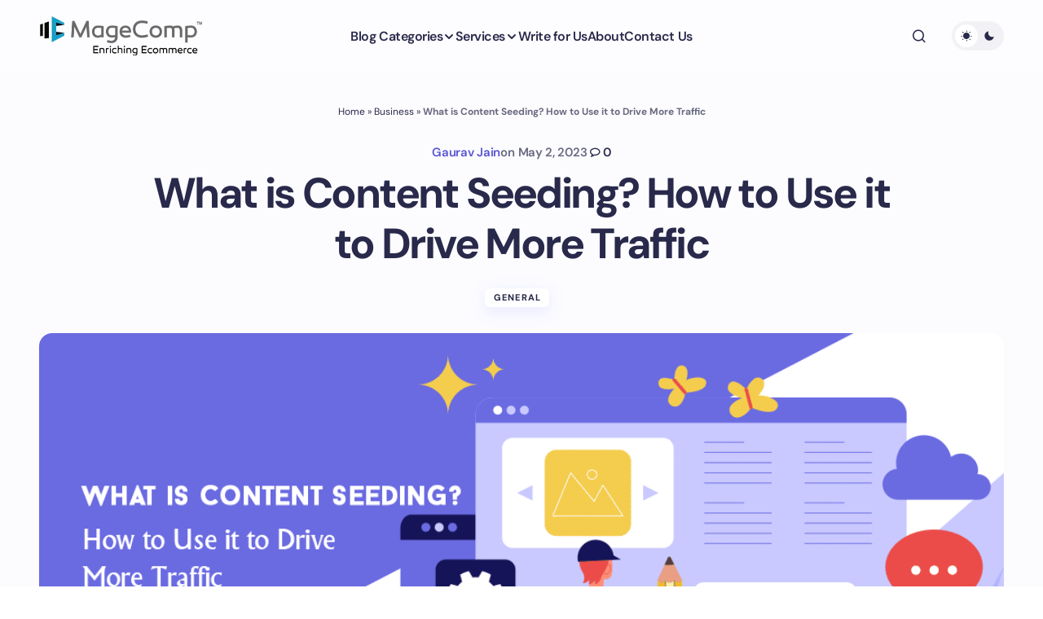

--- FILE ---
content_type: text/html; charset=UTF-8
request_url: https://magecomp.com/blog/what-is-content-seeding-how-to-use-it-to-drive-more-traffic/
body_size: 35774
content:
<!doctype html><html lang="en-US"><head><meta charset="UTF-8" /><meta name="viewport" content="width=device-width, initial-scale=1" /><link rel="profile" href="https://gmpg.org/xfn/11" /><meta name='robots' content='index, follow, max-image-preview:large, max-snippet:-1, max-video-preview:-1' /><title>What is Content Seeding? How to Use it to Drive More Traffic</title><meta name="description" content="What is Content Seeding? How to Use it to Drive More Traffic - MageComp Blog" /><link rel="canonical" href="https://magecomp.com/blog/what-is-content-seeding-how-to-use-it-to-drive-more-traffic/" /><meta property="og:locale" content="en_US" /><meta property="og:type" content="article" /><meta property="og:title" content="What is Content Seeding? How to Use it to Drive More Traffic" /><meta property="og:description" content="What is Content Seeding? How to Use it to Drive More Traffic - MageComp Blog" /><meta property="og:url" content="https://magecomp.com/blog/what-is-content-seeding-how-to-use-it-to-drive-more-traffic/" /><meta property="og:site_name" content="MageComp Blog" /><meta property="article:publisher" content="https://www.facebook.com/theMageComp" /><meta property="article:author" content="https://www.facebook.com/gauravjainofficial/" /><meta property="article:published_time" content="2023-05-02T07:05:30+00:00" /><meta property="og:image" content="https://magecomp.com/blog/wp-content/uploads/2023/05/What-is-Content-Seeding-How-to-Use-it-to-Drive-More-Traffic.png" /><meta property="og:image:width" content="1080" /><meta property="og:image:height" content="540" /><meta property="og:image:type" content="image/png" /><meta name="author" content="Gaurav Jain" /><meta name="twitter:card" content="summary_large_image" /><meta name="twitter:creator" content="@gauravjain02" /><meta name="twitter:site" content="@theMageComp" /><meta name="twitter:label1" content="Written by" /><meta name="twitter:data1" content="Gaurav Jain" /><meta name="twitter:label2" content="Est. reading time" /><meta name="twitter:data2" content="7 minutes" /> <script type="application/ld+json" class="yoast-schema-graph">{"@context":"https://schema.org","@graph":[{"@type":["Article","BlogPosting"],"@id":"https://magecomp.com/blog/what-is-content-seeding-how-to-use-it-to-drive-more-traffic/#article","isPartOf":{"@id":"https://magecomp.com/blog/what-is-content-seeding-how-to-use-it-to-drive-more-traffic/"},"author":{"name":"Gaurav Jain","@id":"https://magecomp.com/blog/#/schema/person/941e98ce6e313466531e19e875ece4fa"},"headline":"What is Content Seeding? How to Use it to Drive More Traffic","datePublished":"2023-05-02T07:05:30+00:00","mainEntityOfPage":{"@id":"https://magecomp.com/blog/what-is-content-seeding-how-to-use-it-to-drive-more-traffic/"},"wordCount":1354,"commentCount":0,"publisher":{"@id":"https://magecomp.com/blog/#organization"},"image":{"@id":"https://magecomp.com/blog/what-is-content-seeding-how-to-use-it-to-drive-more-traffic/#primaryimage"},"thumbnailUrl":"https://magecomp.com/blog/wp-content/uploads/2023/05/What-is-Content-Seeding-How-to-Use-it-to-Drive-More-Traffic.png","articleSection":["General"],"inLanguage":"en-US","potentialAction":[{"@type":"CommentAction","name":"Comment","target":["https://magecomp.com/blog/what-is-content-seeding-how-to-use-it-to-drive-more-traffic/#respond"]}],"copyrightYear":"2023","copyrightHolder":{"@id":"https://magecomp.com/blog/#organization"}},{"@type":"WebPage","@id":"https://magecomp.com/blog/what-is-content-seeding-how-to-use-it-to-drive-more-traffic/","url":"https://magecomp.com/blog/what-is-content-seeding-how-to-use-it-to-drive-more-traffic/","name":"What is Content Seeding? How to Use it to Drive More Traffic","isPartOf":{"@id":"https://magecomp.com/blog/#website"},"primaryImageOfPage":{"@id":"https://magecomp.com/blog/what-is-content-seeding-how-to-use-it-to-drive-more-traffic/#primaryimage"},"image":{"@id":"https://magecomp.com/blog/what-is-content-seeding-how-to-use-it-to-drive-more-traffic/#primaryimage"},"thumbnailUrl":"https://magecomp.com/blog/wp-content/uploads/2023/05/What-is-Content-Seeding-How-to-Use-it-to-Drive-More-Traffic.png","datePublished":"2023-05-02T07:05:30+00:00","description":"What is Content Seeding? How to Use it to Drive More Traffic - MageComp Blog","breadcrumb":{"@id":"https://magecomp.com/blog/what-is-content-seeding-how-to-use-it-to-drive-more-traffic/#breadcrumb"},"inLanguage":"en-US","potentialAction":[{"@type":"ReadAction","target":["https://magecomp.com/blog/what-is-content-seeding-how-to-use-it-to-drive-more-traffic/"]}]},{"@type":"ImageObject","inLanguage":"en-US","@id":"https://magecomp.com/blog/what-is-content-seeding-how-to-use-it-to-drive-more-traffic/#primaryimage","url":"https://magecomp.com/blog/wp-content/uploads/2023/05/What-is-Content-Seeding-How-to-Use-it-to-Drive-More-Traffic.png","contentUrl":"https://magecomp.com/blog/wp-content/uploads/2023/05/What-is-Content-Seeding-How-to-Use-it-to-Drive-More-Traffic.png","width":1080,"height":540},{"@type":"BreadcrumbList","@id":"https://magecomp.com/blog/what-is-content-seeding-how-to-use-it-to-drive-more-traffic/#breadcrumb","itemListElement":[{"@type":"ListItem","position":1,"name":"Home","item":"https://magecomp.com/blog/"},{"@type":"ListItem","position":2,"name":"Business","item":"https://magecomp.com/blog/category/business/"},{"@type":"ListItem","position":3,"name":"What is Content Seeding? How to Use it to Drive More Traffic"}]},{"@type":"WebSite","@id":"https://magecomp.com/blog/#website","url":"https://magecomp.com/blog/","name":"MageComp Blog","description":"Knowledge Base for Magento, Shopify, Laravel","publisher":{"@id":"https://magecomp.com/blog/#organization"},"alternateName":"eCommerce Tutorials","potentialAction":[{"@type":"SearchAction","target":{"@type":"EntryPoint","urlTemplate":"https://magecomp.com/blog/?s={search_term_string}"},"query-input":{"@type":"PropertyValueSpecification","valueRequired":true,"valueName":"search_term_string"}}],"inLanguage":"en-US"},{"@type":"Organization","@id":"https://magecomp.com/blog/#organization","name":"MageComp","url":"https://magecomp.com/blog/","logo":{"@type":"ImageObject","inLanguage":"en-US","@id":"https://magecomp.com/blog/#/schema/logo/image/","url":"https://magecomp.com/blog/wp-content/uploads/2024/11/magecomp-logo-20241114-055348.webp","contentUrl":"https://magecomp.com/blog/wp-content/uploads/2024/11/magecomp-logo-20241114-055348.webp","width":200,"height":50,"caption":"MageComp"},"image":{"@id":"https://magecomp.com/blog/#/schema/logo/image/"},"sameAs":["https://www.facebook.com/theMageComp","https://x.com/theMageComp","https://instagram.com/themagecomp","https://www.linkedin.com/company/magecomp","https://facebook.com/themagecomp","https://x.com/themagecomp"],"email":"support@magecomp.com","telephone":"7990250277","legalName":"MageComp LLP","foundingDate":"2014-06-14","taxID":"24AAYFM8729J1ZF","numberOfEmployees":{"@type":"QuantitativeValue","minValue":"11","maxValue":"50"},"publishingPrinciples":"https://magecomp.com/blog/write-for-us/"},{"@type":"Person","@id":"https://magecomp.com/blog/#/schema/person/941e98ce6e313466531e19e875ece4fa","name":"Gaurav Jain","image":{"@type":"ImageObject","inLanguage":"en-US","@id":"https://magecomp.com/blog/#/schema/person/image/","url":"https://secure.gravatar.com/avatar/76c49cdf1198e7a0d34cf0b99a492a67201f191e2f645565c4080eb66a5f69d3?s=96&d=mm&r=g","contentUrl":"https://secure.gravatar.com/avatar/76c49cdf1198e7a0d34cf0b99a492a67201f191e2f645565c4080eb66a5f69d3?s=96&d=mm&r=g","caption":"Gaurav Jain"},"description":"Gaurav Jain is Co-Founder and Adobe Certified Expert-Magento Commerce Business Practitioner. Being a computer engineer and possessing extensive marketing skills, he handles all kinds of customer queries. Nature makes a customer's day delightful. When he isn’t working, you’ll find Gaurav reading in books or traveling. Also, he is a speaker at Magento Meetups. Magento Association Election Committee Member | Magento Community Forum Moderator | Helping Merchants | Adobe Certified Expert + Subject Matter Expert - Magento Commerce Business Practitioner. Digital marketing expert from the last 10 years. eCommerce expert with Magento, Shopify, Laravel, Digital Marketing, React Native, React Js and Node Js.","sameAs":["https://magecomp.com/","https://www.facebook.com/gauravjainofficial/","https://www.instagram.com/gauravjain02/","https://www.linkedin.com/in/gauravjain02/","https://x.com/gauravjain02"],"url":"https://magecomp.com/blog/author/gauravjain/"}]}</script> <link rel='dns-prefetch' href='//www.googletagmanager.com' /><link rel='dns-prefetch' href='//fonts.googleapis.com' /><link rel="alternate" type="application/rss+xml" title="MageComp Blog &raquo; Stories Feed" href="https://magecomp.com/blog/web-stories/feed/"><style id='wp-img-auto-sizes-contain-inline-css'>img:is([sizes=auto i],[sizes^="auto," i]){contain-intrinsic-size:3000px 1500px}
/*# sourceURL=wp-img-auto-sizes-contain-inline-css */</style><style id='wp-block-library-inline-css'>:root{--wp-block-synced-color:#7a00df;--wp-block-synced-color--rgb:122,0,223;--wp-bound-block-color:var(--wp-block-synced-color);--wp-editor-canvas-background:#ddd;--wp-admin-theme-color:#007cba;--wp-admin-theme-color--rgb:0,124,186;--wp-admin-theme-color-darker-10:#006ba1;--wp-admin-theme-color-darker-10--rgb:0,107,160.5;--wp-admin-theme-color-darker-20:#005a87;--wp-admin-theme-color-darker-20--rgb:0,90,135;--wp-admin-border-width-focus:2px}@media (min-resolution:192dpi){:root{--wp-admin-border-width-focus:1.5px}}.wp-element-button{cursor:pointer}:root .has-very-light-gray-background-color{background-color:#eee}:root .has-very-dark-gray-background-color{background-color:#313131}:root .has-very-light-gray-color{color:#eee}:root .has-very-dark-gray-color{color:#313131}:root .has-vivid-green-cyan-to-vivid-cyan-blue-gradient-background{background:linear-gradient(135deg,#00d084,#0693e3)}:root .has-purple-crush-gradient-background{background:linear-gradient(135deg,#34e2e4,#4721fb 50%,#ab1dfe)}:root .has-hazy-dawn-gradient-background{background:linear-gradient(135deg,#faaca8,#dad0ec)}:root .has-subdued-olive-gradient-background{background:linear-gradient(135deg,#fafae1,#67a671)}:root .has-atomic-cream-gradient-background{background:linear-gradient(135deg,#fdd79a,#004a59)}:root .has-nightshade-gradient-background{background:linear-gradient(135deg,#330968,#31cdcf)}:root .has-midnight-gradient-background{background:linear-gradient(135deg,#020381,#2874fc)}:root{--wp--preset--font-size--normal:16px;--wp--preset--font-size--huge:42px}.has-regular-font-size{font-size:1em}.has-larger-font-size{font-size:2.625em}.has-normal-font-size{font-size:var(--wp--preset--font-size--normal)}.has-huge-font-size{font-size:var(--wp--preset--font-size--huge)}.has-text-align-center{text-align:center}.has-text-align-left{text-align:left}.has-text-align-right{text-align:right}.has-fit-text{white-space:nowrap!important}#end-resizable-editor-section{display:none}.aligncenter{clear:both}.items-justified-left{justify-content:flex-start}.items-justified-center{justify-content:center}.items-justified-right{justify-content:flex-end}.items-justified-space-between{justify-content:space-between}.screen-reader-text{border:0;clip-path:inset(50%);height:1px;margin:-1px;overflow:hidden;padding:0;position:absolute;width:1px;word-wrap:normal!important}.screen-reader-text:focus{background-color:#ddd;clip-path:none;color:#444;display:block;font-size:1em;height:auto;left:5px;line-height:normal;padding:15px 23px 14px;text-decoration:none;top:5px;width:auto;z-index:100000}html :where(.has-border-color){border-style:solid}html :where([style*=border-top-color]){border-top-style:solid}html :where([style*=border-right-color]){border-right-style:solid}html :where([style*=border-bottom-color]){border-bottom-style:solid}html :where([style*=border-left-color]){border-left-style:solid}html :where([style*=border-width]){border-style:solid}html :where([style*=border-top-width]){border-top-style:solid}html :where([style*=border-right-width]){border-right-style:solid}html :where([style*=border-bottom-width]){border-bottom-style:solid}html :where([style*=border-left-width]){border-left-style:solid}html :where(img[class*=wp-image-]){height:auto;max-width:100%}:where(figure){margin:0 0 1em}html :where(.is-position-sticky){--wp-admin--admin-bar--position-offset:var(--wp-admin--admin-bar--height,0px)}@media screen and (max-width:600px){html :where(.is-position-sticky){--wp-admin--admin-bar--position-offset:0px}}

/*# sourceURL=wp-block-library-inline-css */</style><style id='wp-block-avatar-inline-css'>.wp-block-avatar{line-height:0}.wp-block-avatar,.wp-block-avatar img{box-sizing:border-box}.wp-block-avatar.aligncenter{text-align:center}
/*# sourceURL=https://magecomp.com/blog/wp-includes/blocks/avatar/style.min.css */</style><style id='wp-block-heading-inline-css'>h1:where(.wp-block-heading).has-background,h2:where(.wp-block-heading).has-background,h3:where(.wp-block-heading).has-background,h4:where(.wp-block-heading).has-background,h5:where(.wp-block-heading).has-background,h6:where(.wp-block-heading).has-background{padding:1.25em 2.375em}h1.has-text-align-left[style*=writing-mode]:where([style*=vertical-lr]),h1.has-text-align-right[style*=writing-mode]:where([style*=vertical-rl]),h2.has-text-align-left[style*=writing-mode]:where([style*=vertical-lr]),h2.has-text-align-right[style*=writing-mode]:where([style*=vertical-rl]),h3.has-text-align-left[style*=writing-mode]:where([style*=vertical-lr]),h3.has-text-align-right[style*=writing-mode]:where([style*=vertical-rl]),h4.has-text-align-left[style*=writing-mode]:where([style*=vertical-lr]),h4.has-text-align-right[style*=writing-mode]:where([style*=vertical-rl]),h5.has-text-align-left[style*=writing-mode]:where([style*=vertical-lr]),h5.has-text-align-right[style*=writing-mode]:where([style*=vertical-rl]),h6.has-text-align-left[style*=writing-mode]:where([style*=vertical-lr]),h6.has-text-align-right[style*=writing-mode]:where([style*=vertical-rl]){rotate:180deg}
/*# sourceURL=https://magecomp.com/blog/wp-includes/blocks/heading/style.min.css */</style><style id='wp-block-image-inline-css'>.wp-block-image>a,.wp-block-image>figure>a{display:inline-block}.wp-block-image img{box-sizing:border-box;height:auto;max-width:100%;vertical-align:bottom}@media not (prefers-reduced-motion){.wp-block-image img.hide{visibility:hidden}.wp-block-image img.show{animation:show-content-image .4s}}.wp-block-image[style*=border-radius] img,.wp-block-image[style*=border-radius]>a{border-radius:inherit}.wp-block-image.has-custom-border img{box-sizing:border-box}.wp-block-image.aligncenter{text-align:center}.wp-block-image.alignfull>a,.wp-block-image.alignwide>a{width:100%}.wp-block-image.alignfull img,.wp-block-image.alignwide img{height:auto;width:100%}.wp-block-image .aligncenter,.wp-block-image .alignleft,.wp-block-image .alignright,.wp-block-image.aligncenter,.wp-block-image.alignleft,.wp-block-image.alignright{display:table}.wp-block-image .aligncenter>figcaption,.wp-block-image .alignleft>figcaption,.wp-block-image .alignright>figcaption,.wp-block-image.aligncenter>figcaption,.wp-block-image.alignleft>figcaption,.wp-block-image.alignright>figcaption{caption-side:bottom;display:table-caption}.wp-block-image .alignleft{float:left;margin:.5em 1em .5em 0}.wp-block-image .alignright{float:right;margin:.5em 0 .5em 1em}.wp-block-image .aligncenter{margin-left:auto;margin-right:auto}.wp-block-image :where(figcaption){margin-bottom:1em;margin-top:.5em}.wp-block-image.is-style-circle-mask img{border-radius:9999px}@supports ((-webkit-mask-image:none) or (mask-image:none)) or (-webkit-mask-image:none){.wp-block-image.is-style-circle-mask img{border-radius:0;-webkit-mask-image:url('data:image/svg+xml;utf8,<svg viewBox="0 0 100 100" xmlns="http://www.w3.org/2000/svg"><circle cx="50" cy="50" r="50"/></svg>');mask-image:url('data:image/svg+xml;utf8,<svg viewBox="0 0 100 100" xmlns="http://www.w3.org/2000/svg"><circle cx="50" cy="50" r="50"/></svg>');mask-mode:alpha;-webkit-mask-position:center;mask-position:center;-webkit-mask-repeat:no-repeat;mask-repeat:no-repeat;-webkit-mask-size:contain;mask-size:contain}}:root :where(.wp-block-image.is-style-rounded img,.wp-block-image .is-style-rounded img){border-radius:9999px}.wp-block-image figure{margin:0}.wp-lightbox-container{display:flex;flex-direction:column;position:relative}.wp-lightbox-container img{cursor:zoom-in}.wp-lightbox-container img:hover+button{opacity:1}.wp-lightbox-container button{align-items:center;backdrop-filter:blur(16px) saturate(180%);background-color:#5a5a5a40;border:none;border-radius:4px;cursor:zoom-in;display:flex;height:20px;justify-content:center;opacity:0;padding:0;position:absolute;right:16px;text-align:center;top:16px;width:20px;z-index:100}@media not (prefers-reduced-motion){.wp-lightbox-container button{transition:opacity .2s ease}}.wp-lightbox-container button:focus-visible{outline:3px auto #5a5a5a40;outline:3px auto -webkit-focus-ring-color;outline-offset:3px}.wp-lightbox-container button:hover{cursor:pointer;opacity:1}.wp-lightbox-container button:focus{opacity:1}.wp-lightbox-container button:focus,.wp-lightbox-container button:hover,.wp-lightbox-container button:not(:hover):not(:active):not(.has-background){background-color:#5a5a5a40;border:none}.wp-lightbox-overlay{box-sizing:border-box;cursor:zoom-out;height:100vh;left:0;overflow:hidden;position:fixed;top:0;visibility:hidden;width:100%;z-index:100000}.wp-lightbox-overlay .close-button{align-items:center;cursor:pointer;display:flex;justify-content:center;min-height:40px;min-width:40px;padding:0;position:absolute;right:calc(env(safe-area-inset-right) + 16px);top:calc(env(safe-area-inset-top) + 16px);z-index:5000000}.wp-lightbox-overlay .close-button:focus,.wp-lightbox-overlay .close-button:hover,.wp-lightbox-overlay .close-button:not(:hover):not(:active):not(.has-background){background:none;border:none}.wp-lightbox-overlay .lightbox-image-container{height:var(--wp--lightbox-container-height);left:50%;overflow:hidden;position:absolute;top:50%;transform:translate(-50%,-50%);transform-origin:top left;width:var(--wp--lightbox-container-width);z-index:9999999999}.wp-lightbox-overlay .wp-block-image{align-items:center;box-sizing:border-box;display:flex;height:100%;justify-content:center;margin:0;position:relative;transform-origin:0 0;width:100%;z-index:3000000}.wp-lightbox-overlay .wp-block-image img{height:var(--wp--lightbox-image-height);min-height:var(--wp--lightbox-image-height);min-width:var(--wp--lightbox-image-width);width:var(--wp--lightbox-image-width)}.wp-lightbox-overlay .wp-block-image figcaption{display:none}.wp-lightbox-overlay button{background:none;border:none}.wp-lightbox-overlay .scrim{background-color:#fff;height:100%;opacity:.9;position:absolute;width:100%;z-index:2000000}.wp-lightbox-overlay.active{visibility:visible}@media not (prefers-reduced-motion){.wp-lightbox-overlay.active{animation:turn-on-visibility .25s both}.wp-lightbox-overlay.active img{animation:turn-on-visibility .35s both}.wp-lightbox-overlay.show-closing-animation:not(.active){animation:turn-off-visibility .35s both}.wp-lightbox-overlay.show-closing-animation:not(.active) img{animation:turn-off-visibility .25s both}.wp-lightbox-overlay.zoom.active{animation:none;opacity:1;visibility:visible}.wp-lightbox-overlay.zoom.active .lightbox-image-container{animation:lightbox-zoom-in .4s}.wp-lightbox-overlay.zoom.active .lightbox-image-container img{animation:none}.wp-lightbox-overlay.zoom.active .scrim{animation:turn-on-visibility .4s forwards}.wp-lightbox-overlay.zoom.show-closing-animation:not(.active){animation:none}.wp-lightbox-overlay.zoom.show-closing-animation:not(.active) .lightbox-image-container{animation:lightbox-zoom-out .4s}.wp-lightbox-overlay.zoom.show-closing-animation:not(.active) .lightbox-image-container img{animation:none}.wp-lightbox-overlay.zoom.show-closing-animation:not(.active) .scrim{animation:turn-off-visibility .4s forwards}}@keyframes show-content-image{0%{visibility:hidden}99%{visibility:hidden}to{visibility:visible}}@keyframes turn-on-visibility{0%{opacity:0}to{opacity:1}}@keyframes turn-off-visibility{0%{opacity:1;visibility:visible}99%{opacity:0;visibility:visible}to{opacity:0;visibility:hidden}}@keyframes lightbox-zoom-in{0%{transform:translate(calc((-100vw + var(--wp--lightbox-scrollbar-width))/2 + var(--wp--lightbox-initial-left-position)),calc(-50vh + var(--wp--lightbox-initial-top-position))) scale(var(--wp--lightbox-scale))}to{transform:translate(-50%,-50%) scale(1)}}@keyframes lightbox-zoom-out{0%{transform:translate(-50%,-50%) scale(1);visibility:visible}99%{visibility:visible}to{transform:translate(calc((-100vw + var(--wp--lightbox-scrollbar-width))/2 + var(--wp--lightbox-initial-left-position)),calc(-50vh + var(--wp--lightbox-initial-top-position))) scale(var(--wp--lightbox-scale));visibility:hidden}}
/*# sourceURL=https://magecomp.com/blog/wp-includes/blocks/image/style.min.css */</style><style id='wp-block-latest-comments-inline-css'>ol.wp-block-latest-comments{box-sizing:border-box;margin-left:0}:where(.wp-block-latest-comments:not([style*=line-height] .wp-block-latest-comments__comment)){line-height:1.1}:where(.wp-block-latest-comments:not([style*=line-height] .wp-block-latest-comments__comment-excerpt p)){line-height:1.8}.has-dates :where(.wp-block-latest-comments:not([style*=line-height])),.has-excerpts :where(.wp-block-latest-comments:not([style*=line-height])){line-height:1.5}.wp-block-latest-comments .wp-block-latest-comments{padding-left:0}.wp-block-latest-comments__comment{list-style:none;margin-bottom:1em}.has-avatars .wp-block-latest-comments__comment{list-style:none;min-height:2.25em}.has-avatars .wp-block-latest-comments__comment .wp-block-latest-comments__comment-excerpt,.has-avatars .wp-block-latest-comments__comment .wp-block-latest-comments__comment-meta{margin-left:3.25em}.wp-block-latest-comments__comment-excerpt p{font-size:.875em;margin:.36em 0 1.4em}.wp-block-latest-comments__comment-date{display:block;font-size:.75em}.wp-block-latest-comments .avatar,.wp-block-latest-comments__comment-avatar{border-radius:1.5em;display:block;float:left;height:2.5em;margin-right:.75em;width:2.5em}.wp-block-latest-comments[class*=-font-size] a,.wp-block-latest-comments[style*=font-size] a{font-size:inherit}
/*# sourceURL=https://magecomp.com/blog/wp-includes/blocks/latest-comments/style.min.css */</style><style id='wp-block-latest-posts-inline-css'>.wp-block-latest-posts{box-sizing:border-box}.wp-block-latest-posts.alignleft{margin-right:2em}.wp-block-latest-posts.alignright{margin-left:2em}.wp-block-latest-posts.wp-block-latest-posts__list{list-style:none}.wp-block-latest-posts.wp-block-latest-posts__list li{clear:both;overflow-wrap:break-word}.wp-block-latest-posts.is-grid{display:flex;flex-wrap:wrap}.wp-block-latest-posts.is-grid li{margin:0 1.25em 1.25em 0;width:100%}@media (min-width:600px){.wp-block-latest-posts.columns-2 li{width:calc(50% - .625em)}.wp-block-latest-posts.columns-2 li:nth-child(2n){margin-right:0}.wp-block-latest-posts.columns-3 li{width:calc(33.33333% - .83333em)}.wp-block-latest-posts.columns-3 li:nth-child(3n){margin-right:0}.wp-block-latest-posts.columns-4 li{width:calc(25% - .9375em)}.wp-block-latest-posts.columns-4 li:nth-child(4n){margin-right:0}.wp-block-latest-posts.columns-5 li{width:calc(20% - 1em)}.wp-block-latest-posts.columns-5 li:nth-child(5n){margin-right:0}.wp-block-latest-posts.columns-6 li{width:calc(16.66667% - 1.04167em)}.wp-block-latest-posts.columns-6 li:nth-child(6n){margin-right:0}}:root :where(.wp-block-latest-posts.is-grid){padding:0}:root :where(.wp-block-latest-posts.wp-block-latest-posts__list){padding-left:0}.wp-block-latest-posts__post-author,.wp-block-latest-posts__post-date{display:block;font-size:.8125em}.wp-block-latest-posts__post-excerpt,.wp-block-latest-posts__post-full-content{margin-bottom:1em;margin-top:.5em}.wp-block-latest-posts__featured-image a{display:inline-block}.wp-block-latest-posts__featured-image img{height:auto;max-width:100%;width:auto}.wp-block-latest-posts__featured-image.alignleft{float:left;margin-right:1em}.wp-block-latest-posts__featured-image.alignright{float:right;margin-left:1em}.wp-block-latest-posts__featured-image.aligncenter{margin-bottom:1em;text-align:center}
/*# sourceURL=https://magecomp.com/blog/wp-includes/blocks/latest-posts/style.min.css */</style><style id='wp-block-search-inline-css'>.wp-block-search__button{margin-left:10px;word-break:normal}.wp-block-search__button.has-icon{line-height:0}.wp-block-search__button svg{height:1.25em;min-height:24px;min-width:24px;width:1.25em;fill:currentColor;vertical-align:text-bottom}:where(.wp-block-search__button){border:1px solid #ccc;padding:6px 10px}.wp-block-search__inside-wrapper{display:flex;flex:auto;flex-wrap:nowrap;max-width:100%}.wp-block-search__label{width:100%}.wp-block-search.wp-block-search__button-only .wp-block-search__button{box-sizing:border-box;display:flex;flex-shrink:0;justify-content:center;margin-left:0;max-width:100%}.wp-block-search.wp-block-search__button-only .wp-block-search__inside-wrapper{min-width:0!important;transition-property:width}.wp-block-search.wp-block-search__button-only .wp-block-search__input{flex-basis:100%;transition-duration:.3s}.wp-block-search.wp-block-search__button-only.wp-block-search__searchfield-hidden,.wp-block-search.wp-block-search__button-only.wp-block-search__searchfield-hidden .wp-block-search__inside-wrapper{overflow:hidden}.wp-block-search.wp-block-search__button-only.wp-block-search__searchfield-hidden .wp-block-search__input{border-left-width:0!important;border-right-width:0!important;flex-basis:0;flex-grow:0;margin:0;min-width:0!important;padding-left:0!important;padding-right:0!important;width:0!important}:where(.wp-block-search__input){appearance:none;border:1px solid #949494;flex-grow:1;font-family:inherit;font-size:inherit;font-style:inherit;font-weight:inherit;letter-spacing:inherit;line-height:inherit;margin-left:0;margin-right:0;min-width:3rem;padding:8px;text-decoration:unset!important;text-transform:inherit}:where(.wp-block-search__button-inside .wp-block-search__inside-wrapper){background-color:#fff;border:1px solid #949494;box-sizing:border-box;padding:4px}:where(.wp-block-search__button-inside .wp-block-search__inside-wrapper) .wp-block-search__input{border:none;border-radius:0;padding:0 4px}:where(.wp-block-search__button-inside .wp-block-search__inside-wrapper) .wp-block-search__input:focus{outline:none}:where(.wp-block-search__button-inside .wp-block-search__inside-wrapper) :where(.wp-block-search__button){padding:4px 8px}.wp-block-search.aligncenter .wp-block-search__inside-wrapper{margin:auto}.wp-block[data-align=right] .wp-block-search.wp-block-search__button-only .wp-block-search__inside-wrapper{float:right}
/*# sourceURL=https://magecomp.com/blog/wp-includes/blocks/search/style.min.css */</style><style id='wp-block-columns-inline-css'>.wp-block-columns{box-sizing:border-box;display:flex;flex-wrap:wrap!important}@media (min-width:782px){.wp-block-columns{flex-wrap:nowrap!important}}.wp-block-columns{align-items:normal!important}.wp-block-columns.are-vertically-aligned-top{align-items:flex-start}.wp-block-columns.are-vertically-aligned-center{align-items:center}.wp-block-columns.are-vertically-aligned-bottom{align-items:flex-end}@media (max-width:781px){.wp-block-columns:not(.is-not-stacked-on-mobile)>.wp-block-column{flex-basis:100%!important}}@media (min-width:782px){.wp-block-columns:not(.is-not-stacked-on-mobile)>.wp-block-column{flex-basis:0;flex-grow:1}.wp-block-columns:not(.is-not-stacked-on-mobile)>.wp-block-column[style*=flex-basis]{flex-grow:0}}.wp-block-columns.is-not-stacked-on-mobile{flex-wrap:nowrap!important}.wp-block-columns.is-not-stacked-on-mobile>.wp-block-column{flex-basis:0;flex-grow:1}.wp-block-columns.is-not-stacked-on-mobile>.wp-block-column[style*=flex-basis]{flex-grow:0}:where(.wp-block-columns){margin-bottom:1.75em}:where(.wp-block-columns.has-background){padding:1.25em 2.375em}.wp-block-column{flex-grow:1;min-width:0;overflow-wrap:break-word;word-break:break-word}.wp-block-column.is-vertically-aligned-top{align-self:flex-start}.wp-block-column.is-vertically-aligned-center{align-self:center}.wp-block-column.is-vertically-aligned-bottom{align-self:flex-end}.wp-block-column.is-vertically-aligned-stretch{align-self:stretch}.wp-block-column.is-vertically-aligned-bottom,.wp-block-column.is-vertically-aligned-center,.wp-block-column.is-vertically-aligned-top{width:100%}
/*# sourceURL=https://magecomp.com/blog/wp-includes/blocks/columns/style.min.css */</style><style id='wp-block-group-inline-css'>.wp-block-group{box-sizing:border-box}:where(.wp-block-group.wp-block-group-is-layout-constrained){position:relative}
/*# sourceURL=https://magecomp.com/blog/wp-includes/blocks/group/style.min.css */</style><style id='wp-block-paragraph-inline-css'>.is-small-text{font-size:.875em}.is-regular-text{font-size:1em}.is-large-text{font-size:2.25em}.is-larger-text{font-size:3em}.has-drop-cap:not(:focus):first-letter{float:left;font-size:8.4em;font-style:normal;font-weight:100;line-height:.68;margin:.05em .1em 0 0;text-transform:uppercase}body.rtl .has-drop-cap:not(:focus):first-letter{float:none;margin-left:.1em}p.has-drop-cap.has-background{overflow:hidden}:root :where(p.has-background){padding:1.25em 2.375em}:where(p.has-text-color:not(.has-link-color)) a{color:inherit}p.has-text-align-left[style*="writing-mode:vertical-lr"],p.has-text-align-right[style*="writing-mode:vertical-rl"]{rotate:180deg}
/*# sourceURL=https://magecomp.com/blog/wp-includes/blocks/paragraph/style.min.css */</style><style id='global-styles-inline-css'>:root{--wp--preset--aspect-ratio--square: 1;--wp--preset--aspect-ratio--4-3: 4/3;--wp--preset--aspect-ratio--3-4: 3/4;--wp--preset--aspect-ratio--3-2: 3/2;--wp--preset--aspect-ratio--2-3: 2/3;--wp--preset--aspect-ratio--16-9: 16/9;--wp--preset--aspect-ratio--9-16: 9/16;--wp--preset--color--black: #000000;--wp--preset--color--cyan-bluish-gray: #abb8c3;--wp--preset--color--white: #FFFFFF;--wp--preset--color--pale-pink: #f78da7;--wp--preset--color--vivid-red: #cf2e2e;--wp--preset--color--luminous-vivid-orange: #ff6900;--wp--preset--color--luminous-vivid-amber: #fcb900;--wp--preset--color--light-green-cyan: #7bdcb5;--wp--preset--color--vivid-green-cyan: #00d084;--wp--preset--color--pale-cyan-blue: #8ed1fc;--wp--preset--color--vivid-cyan-blue: #0693e3;--wp--preset--color--vivid-purple: #9b51e0;--wp--preset--color--primary: #29294B;--wp--preset--color--secondary: #696981;--wp--preset--color--layout: #FFFFFF;--wp--preset--color--accent: #5955D1;--wp--preset--color--border: #E1E1E8;--wp--preset--color--blue: #59BACC;--wp--preset--color--green: #58AD69;--wp--preset--color--orange: #FFBC49;--wp--preset--color--red: #e32c26;--wp--preset--color--gray-50: #f8f9fa;--wp--preset--color--gray-100: #f8f9fa;--wp--preset--color--gray-200: #E1E1E8;--wp--preset--gradient--vivid-cyan-blue-to-vivid-purple: linear-gradient(135deg,rgb(6,147,227) 0%,rgb(155,81,224) 100%);--wp--preset--gradient--light-green-cyan-to-vivid-green-cyan: linear-gradient(135deg,rgb(122,220,180) 0%,rgb(0,208,130) 100%);--wp--preset--gradient--luminous-vivid-amber-to-luminous-vivid-orange: linear-gradient(135deg,rgb(252,185,0) 0%,rgb(255,105,0) 100%);--wp--preset--gradient--luminous-vivid-orange-to-vivid-red: linear-gradient(135deg,rgb(255,105,0) 0%,rgb(207,46,46) 100%);--wp--preset--gradient--very-light-gray-to-cyan-bluish-gray: linear-gradient(135deg,rgb(238,238,238) 0%,rgb(169,184,195) 100%);--wp--preset--gradient--cool-to-warm-spectrum: linear-gradient(135deg,rgb(74,234,220) 0%,rgb(151,120,209) 20%,rgb(207,42,186) 40%,rgb(238,44,130) 60%,rgb(251,105,98) 80%,rgb(254,248,76) 100%);--wp--preset--gradient--blush-light-purple: linear-gradient(135deg,rgb(255,206,236) 0%,rgb(152,150,240) 100%);--wp--preset--gradient--blush-bordeaux: linear-gradient(135deg,rgb(254,205,165) 0%,rgb(254,45,45) 50%,rgb(107,0,62) 100%);--wp--preset--gradient--luminous-dusk: linear-gradient(135deg,rgb(255,203,112) 0%,rgb(199,81,192) 50%,rgb(65,88,208) 100%);--wp--preset--gradient--pale-ocean: linear-gradient(135deg,rgb(255,245,203) 0%,rgb(182,227,212) 50%,rgb(51,167,181) 100%);--wp--preset--gradient--electric-grass: linear-gradient(135deg,rgb(202,248,128) 0%,rgb(113,206,126) 100%);--wp--preset--gradient--midnight: linear-gradient(135deg,rgb(2,3,129) 0%,rgb(40,116,252) 100%);--wp--preset--gradient--primary-gradient: var(--cs-color-button);--wp--preset--font-size--small: 13px;--wp--preset--font-size--medium: 20px;--wp--preset--font-size--large: 36px;--wp--preset--font-size--x-large: 42px;--wp--preset--spacing--20: 0.44rem;--wp--preset--spacing--30: 0.67rem;--wp--preset--spacing--40: 1rem;--wp--preset--spacing--50: 1.5rem;--wp--preset--spacing--60: 2.25rem;--wp--preset--spacing--70: 3.38rem;--wp--preset--spacing--80: 5.06rem;--wp--preset--shadow--natural: 6px 6px 9px rgba(0, 0, 0, 0.2);--wp--preset--shadow--deep: 12px 12px 50px rgba(0, 0, 0, 0.4);--wp--preset--shadow--sharp: 6px 6px 0px rgba(0, 0, 0, 0.2);--wp--preset--shadow--outlined: 6px 6px 0px -3px rgb(255, 255, 255), 6px 6px rgb(0, 0, 0);--wp--preset--shadow--crisp: 6px 6px 0px rgb(0, 0, 0);--wp--preset--shadow--standard: 0 5px 25px 0 var(--cs-palete-box-shadow);}:root { --wp--style--global--content-size: 824px;--wp--style--global--wide-size: 1248px; }:where(body) { margin: 0; }.wp-site-blocks > .alignleft { float: left; margin-right: 2em; }.wp-site-blocks > .alignright { float: right; margin-left: 2em; }.wp-site-blocks > .aligncenter { justify-content: center; margin-left: auto; margin-right: auto; }:where(.wp-site-blocks) > * { margin-block-start: 24px; margin-block-end: 0; }:where(.wp-site-blocks) > :first-child { margin-block-start: 0; }:where(.wp-site-blocks) > :last-child { margin-block-end: 0; }:root { --wp--style--block-gap: 24px; }:root :where(.is-layout-flow) > :first-child{margin-block-start: 0;}:root :where(.is-layout-flow) > :last-child{margin-block-end: 0;}:root :where(.is-layout-flow) > *{margin-block-start: 24px;margin-block-end: 0;}:root :where(.is-layout-constrained) > :first-child{margin-block-start: 0;}:root :where(.is-layout-constrained) > :last-child{margin-block-end: 0;}:root :where(.is-layout-constrained) > *{margin-block-start: 24px;margin-block-end: 0;}:root :where(.is-layout-flex){gap: 24px;}:root :where(.is-layout-grid){gap: 24px;}.is-layout-flow > .alignleft{float: left;margin-inline-start: 0;margin-inline-end: 2em;}.is-layout-flow > .alignright{float: right;margin-inline-start: 2em;margin-inline-end: 0;}.is-layout-flow > .aligncenter{margin-left: auto !important;margin-right: auto !important;}.is-layout-constrained > .alignleft{float: left;margin-inline-start: 0;margin-inline-end: 2em;}.is-layout-constrained > .alignright{float: right;margin-inline-start: 2em;margin-inline-end: 0;}.is-layout-constrained > .aligncenter{margin-left: auto !important;margin-right: auto !important;}.is-layout-constrained > :where(:not(.alignleft):not(.alignright):not(.alignfull)){max-width: var(--wp--style--global--content-size);margin-left: auto !important;margin-right: auto !important;}.is-layout-constrained > .alignwide{max-width: var(--wp--style--global--wide-size);}body .is-layout-flex{display: flex;}.is-layout-flex{flex-wrap: wrap;align-items: center;}.is-layout-flex > :is(*, div){margin: 0;}body .is-layout-grid{display: grid;}.is-layout-grid > :is(*, div){margin: 0;}body{padding-top: 0px;padding-right: 0px;padding-bottom: 0px;padding-left: 0px;}a:where(:not(.wp-element-button)){text-decoration: underline;}:root :where(.wp-element-button, .wp-block-button__link){background-color: #32373c;border-width: 0;color: #fff;font-family: inherit;font-size: inherit;font-style: inherit;font-weight: inherit;letter-spacing: inherit;line-height: inherit;padding-top: calc(0.667em + 2px);padding-right: calc(1.333em + 2px);padding-bottom: calc(0.667em + 2px);padding-left: calc(1.333em + 2px);text-decoration: none;text-transform: inherit;}.has-black-color{color: var(--wp--preset--color--black) !important;}.has-cyan-bluish-gray-color{color: var(--wp--preset--color--cyan-bluish-gray) !important;}.has-white-color{color: var(--wp--preset--color--white) !important;}.has-pale-pink-color{color: var(--wp--preset--color--pale-pink) !important;}.has-vivid-red-color{color: var(--wp--preset--color--vivid-red) !important;}.has-luminous-vivid-orange-color{color: var(--wp--preset--color--luminous-vivid-orange) !important;}.has-luminous-vivid-amber-color{color: var(--wp--preset--color--luminous-vivid-amber) !important;}.has-light-green-cyan-color{color: var(--wp--preset--color--light-green-cyan) !important;}.has-vivid-green-cyan-color{color: var(--wp--preset--color--vivid-green-cyan) !important;}.has-pale-cyan-blue-color{color: var(--wp--preset--color--pale-cyan-blue) !important;}.has-vivid-cyan-blue-color{color: var(--wp--preset--color--vivid-cyan-blue) !important;}.has-vivid-purple-color{color: var(--wp--preset--color--vivid-purple) !important;}.has-primary-color{color: var(--wp--preset--color--primary) !important;}.has-secondary-color{color: var(--wp--preset--color--secondary) !important;}.has-layout-color{color: var(--wp--preset--color--layout) !important;}.has-accent-color{color: var(--wp--preset--color--accent) !important;}.has-border-color{color: var(--wp--preset--color--border) !important;}.has-blue-color{color: var(--wp--preset--color--blue) !important;}.has-green-color{color: var(--wp--preset--color--green) !important;}.has-orange-color{color: var(--wp--preset--color--orange) !important;}.has-red-color{color: var(--wp--preset--color--red) !important;}.has-gray-50-color{color: var(--wp--preset--color--gray-50) !important;}.has-gray-100-color{color: var(--wp--preset--color--gray-100) !important;}.has-gray-200-color{color: var(--wp--preset--color--gray-200) !important;}.has-black-background-color{background-color: var(--wp--preset--color--black) !important;}.has-cyan-bluish-gray-background-color{background-color: var(--wp--preset--color--cyan-bluish-gray) !important;}.has-white-background-color{background-color: var(--wp--preset--color--white) !important;}.has-pale-pink-background-color{background-color: var(--wp--preset--color--pale-pink) !important;}.has-vivid-red-background-color{background-color: var(--wp--preset--color--vivid-red) !important;}.has-luminous-vivid-orange-background-color{background-color: var(--wp--preset--color--luminous-vivid-orange) !important;}.has-luminous-vivid-amber-background-color{background-color: var(--wp--preset--color--luminous-vivid-amber) !important;}.has-light-green-cyan-background-color{background-color: var(--wp--preset--color--light-green-cyan) !important;}.has-vivid-green-cyan-background-color{background-color: var(--wp--preset--color--vivid-green-cyan) !important;}.has-pale-cyan-blue-background-color{background-color: var(--wp--preset--color--pale-cyan-blue) !important;}.has-vivid-cyan-blue-background-color{background-color: var(--wp--preset--color--vivid-cyan-blue) !important;}.has-vivid-purple-background-color{background-color: var(--wp--preset--color--vivid-purple) !important;}.has-primary-background-color{background-color: var(--wp--preset--color--primary) !important;}.has-secondary-background-color{background-color: var(--wp--preset--color--secondary) !important;}.has-layout-background-color{background-color: var(--wp--preset--color--layout) !important;}.has-accent-background-color{background-color: var(--wp--preset--color--accent) !important;}.has-border-background-color{background-color: var(--wp--preset--color--border) !important;}.has-blue-background-color{background-color: var(--wp--preset--color--blue) !important;}.has-green-background-color{background-color: var(--wp--preset--color--green) !important;}.has-orange-background-color{background-color: var(--wp--preset--color--orange) !important;}.has-red-background-color{background-color: var(--wp--preset--color--red) !important;}.has-gray-50-background-color{background-color: var(--wp--preset--color--gray-50) !important;}.has-gray-100-background-color{background-color: var(--wp--preset--color--gray-100) !important;}.has-gray-200-background-color{background-color: var(--wp--preset--color--gray-200) !important;}.has-black-border-color{border-color: var(--wp--preset--color--black) !important;}.has-cyan-bluish-gray-border-color{border-color: var(--wp--preset--color--cyan-bluish-gray) !important;}.has-white-border-color{border-color: var(--wp--preset--color--white) !important;}.has-pale-pink-border-color{border-color: var(--wp--preset--color--pale-pink) !important;}.has-vivid-red-border-color{border-color: var(--wp--preset--color--vivid-red) !important;}.has-luminous-vivid-orange-border-color{border-color: var(--wp--preset--color--luminous-vivid-orange) !important;}.has-luminous-vivid-amber-border-color{border-color: var(--wp--preset--color--luminous-vivid-amber) !important;}.has-light-green-cyan-border-color{border-color: var(--wp--preset--color--light-green-cyan) !important;}.has-vivid-green-cyan-border-color{border-color: var(--wp--preset--color--vivid-green-cyan) !important;}.has-pale-cyan-blue-border-color{border-color: var(--wp--preset--color--pale-cyan-blue) !important;}.has-vivid-cyan-blue-border-color{border-color: var(--wp--preset--color--vivid-cyan-blue) !important;}.has-vivid-purple-border-color{border-color: var(--wp--preset--color--vivid-purple) !important;}.has-primary-border-color{border-color: var(--wp--preset--color--primary) !important;}.has-secondary-border-color{border-color: var(--wp--preset--color--secondary) !important;}.has-layout-border-color{border-color: var(--wp--preset--color--layout) !important;}.has-accent-border-color{border-color: var(--wp--preset--color--accent) !important;}.has-border-border-color{border-color: var(--wp--preset--color--border) !important;}.has-blue-border-color{border-color: var(--wp--preset--color--blue) !important;}.has-green-border-color{border-color: var(--wp--preset--color--green) !important;}.has-orange-border-color{border-color: var(--wp--preset--color--orange) !important;}.has-red-border-color{border-color: var(--wp--preset--color--red) !important;}.has-gray-50-border-color{border-color: var(--wp--preset--color--gray-50) !important;}.has-gray-100-border-color{border-color: var(--wp--preset--color--gray-100) !important;}.has-gray-200-border-color{border-color: var(--wp--preset--color--gray-200) !important;}.has-vivid-cyan-blue-to-vivid-purple-gradient-background{background: var(--wp--preset--gradient--vivid-cyan-blue-to-vivid-purple) !important;}.has-light-green-cyan-to-vivid-green-cyan-gradient-background{background: var(--wp--preset--gradient--light-green-cyan-to-vivid-green-cyan) !important;}.has-luminous-vivid-amber-to-luminous-vivid-orange-gradient-background{background: var(--wp--preset--gradient--luminous-vivid-amber-to-luminous-vivid-orange) !important;}.has-luminous-vivid-orange-to-vivid-red-gradient-background{background: var(--wp--preset--gradient--luminous-vivid-orange-to-vivid-red) !important;}.has-very-light-gray-to-cyan-bluish-gray-gradient-background{background: var(--wp--preset--gradient--very-light-gray-to-cyan-bluish-gray) !important;}.has-cool-to-warm-spectrum-gradient-background{background: var(--wp--preset--gradient--cool-to-warm-spectrum) !important;}.has-blush-light-purple-gradient-background{background: var(--wp--preset--gradient--blush-light-purple) !important;}.has-blush-bordeaux-gradient-background{background: var(--wp--preset--gradient--blush-bordeaux) !important;}.has-luminous-dusk-gradient-background{background: var(--wp--preset--gradient--luminous-dusk) !important;}.has-pale-ocean-gradient-background{background: var(--wp--preset--gradient--pale-ocean) !important;}.has-electric-grass-gradient-background{background: var(--wp--preset--gradient--electric-grass) !important;}.has-midnight-gradient-background{background: var(--wp--preset--gradient--midnight) !important;}.has-primary-gradient-gradient-background{background: var(--wp--preset--gradient--primary-gradient) !important;}.has-small-font-size{font-size: var(--wp--preset--font-size--small) !important;}.has-medium-font-size{font-size: var(--wp--preset--font-size--medium) !important;}.has-large-font-size{font-size: var(--wp--preset--font-size--large) !important;}.has-x-large-font-size{font-size: var(--wp--preset--font-size--x-large) !important;}
/*# sourceURL=global-styles-inline-css */</style><style id='core-block-supports-inline-css'>.wp-elements-29ad5c7ec3f8c6ec66cb3d6c8d8ba9b4 a:where(:not(.wp-element-button)){color:var(--wp--preset--color--primary);}.wp-elements-2c4ab9d5faf79cd4373c956cc321e553 a:where(:not(.wp-element-button)){color:var(--wp--preset--color--secondary);}.wp-container-core-group-is-layout-e088cbc5{flex-wrap:nowrap;gap:10px;}.wp-elements-4159ede29addc490803f0d153df80613 a:where(:not(.wp-element-button)){color:var(--wp--preset--color--secondary);}.wp-elements-aaf771080b6f0fa88550eea779701a52 a:where(:not(.wp-element-button)){color:var(--wp--preset--color--primary);}.wp-elements-1cd64a7b23f5ac7ba6285f8e0df2a311 a:where(:not(.wp-element-button)){color:var(--wp--preset--color--primary);}.wp-elements-229f9fffd9455c720640c0e0a4d6be02 a:where(:not(.wp-element-button)){color:var(--wp--preset--color--secondary);}.wp-container-core-columns-is-layout-08165fb6{flex-wrap:nowrap;gap:2em 8px;}.wp-elements-67d64d7e1a66e040b647c60532195b89 a:where(:not(.wp-element-button)){color:var(--wp--preset--color--primary);}.wp-container-core-columns-is-layout-6db7e666{flex-wrap:nowrap;gap:2em 12px;}.wp-elements-e64940b9e3f0dfd68dc14751f0afc808 a:where(:not(.wp-element-button)){color:var(--wp--preset--color--primary);}.wp-elements-834ac882f81b408dc6b3115be087cb64 a:where(:not(.wp-element-button)){color:var(--wp--preset--color--primary);}.wp-elements-5c02a098668c18e0fc7639b9980af479 a:where(:not(.wp-element-button)){color:var(--wp--preset--color--secondary);}.wp-container-core-columns-is-layout-aa86babe{flex-wrap:nowrap;}.wp-elements-964b3772ea2748e5b6518b1e652ff7b4 a:where(:not(.wp-element-button)){color:var(--wp--preset--color--primary);}.wp-container-core-columns-is-layout-9aba964c{flex-wrap:nowrap;gap:2em 12px;}.wp-elements-9f79799e3d8e1983785ab3a16f5b1873 a:where(:not(.wp-element-button)){color:var(--wp--preset--color--primary);}.wp-elements-f55c9cbf9ab1a71083e62c0a6cfcb14d a:where(:not(.wp-element-button)){color:var(--wp--preset--color--primary);}.wp-elements-516722b5316a95526d44c905ab71cf36 a:where(:not(.wp-element-button)){color:var(--wp--preset--color--secondary);}.wp-elements-ef33ae3ed2d62bdf8b1cc7d896a48b71 a:where(:not(.wp-element-button)){color:var(--wp--preset--color--primary);}.wp-container-core-group-is-layout-69676975{gap:0px;flex-direction:column;align-items:stretch;}.wp-elements-900cc60beea1384ece20780c60e9f0df a:where(:not(.wp-element-button)){color:var(--wp--preset--color--primary);}.wp-elements-85d915d0f9615be122f014c942a5185c a:where(:not(.wp-element-button)){color:var(--wp--preset--color--secondary);}.wp-container-core-columns-is-layout-9a14f22c{flex-wrap:nowrap;gap:16px 16px;}.wp-elements-58e2b451cfed0fe88993218afdefef2d a:where(:not(.wp-element-button)){color:var(--wp--preset--color--primary);}.wp-elements-e3fceafc23a17d32c5ffe92657b997ba a:where(:not(.wp-element-button)){color:var(--wp--preset--color--secondary);}.wp-elements-ee69e82e0e68c482f5b56ecde3ba1edb a:where(:not(.wp-element-button)){color:var(--wp--preset--color--primary);}.wp-elements-09f74f6de2661cb5b3f8ae13cebb2777 a:where(:not(.wp-element-button)){color:var(--wp--preset--color--primary);}.wp-elements-496608a2e9610093052762fb14d533d0 a:where(:not(.wp-element-button)){color:var(--wp--preset--color--secondary);}.wp-elements-f80879b37094b0081a28c66189bf4943 a:where(:not(.wp-element-button)){color:var(--wp--preset--color--primary);}.wp-elements-d200eaaff3eb4d43a9d4318592af463d a:where(:not(.wp-element-button)){color:var(--wp--preset--color--secondary);}.wp-container-core-group-is-layout-529016ff{flex-wrap:nowrap;gap:20px;flex-direction:column;align-items:flex-start;}
/*# sourceURL=core-block-supports-inline-css */</style><style id='dominant-color-styles-inline-css'>img[data-dominant-color]:not(.has-transparency) { background-color: var(--dominant-color); }
/*# sourceURL=dominant-color-styles-inline-css */</style><link rel='stylesheet' id='csco-styles-css' href='https://magecomp.com/blog/wp-content/cache/autoptimize/css/autoptimize_single_07bf4fa2db49bc60d28e271903b2ed29.css?ver=1.0.8' media='all' /><style id='csco-styles-inline-css'>:root {
	/* Base Font */
	--cs-font-base-family: DM Sans;
	--cs-font-base-size: 1rem;
	--cs-font-base-weight: 400;
	--cs-font-base-style: normal;
	--cs-font-base-letter-spacing: normal;
	--cs-font-base-line-height: 1.55;

	/* Primary Font */
	--cs-font-primary-family: DM Sans;
	--cs-font-primary-size: 1rem;
	--cs-font-primary-weight: 800;
	--cs-font-primary-style: normal;
	--cs-font-primary-letter-spacing: -0.03em;
	--cs-font-primary-text-transform: none;
	--cs-font-primary-line-height: 1.2;

	/* Secondary Font */
	--cs-font-secondary-family: DM Sans;
	--cs-font-secondary-size: 0.875rem;
	--cs-font-secondary-weight: 400;
	--cs-font-secondary-style: normal;
	--cs-font-secondary-letter-spacing: normal;
	--cs-font-secondary-text-transform: none;
	--cs-font-secondary-line-height: 1.55;

	/* Section Headings Font */
	--cs-font-section-headings-family: DM Sans;
	--cs-font-section-headings-size: 0.75rem;
	--cs-font-section-headings-weight: 800;
	--cs-font-section-headings-style: normal;
	--cs-font-section-headings-letter-spacing: 0.1em;
	--cs-font-section-headings-text-transform: uppercase;
	--cs-font-section-headings-line-height: 1.2;

	/* Post Title Font Size */
	--cs-font-post-title-family: DM Sans;
	--cs-font-post-title-weight: 700;
	--cs-font-post-title-size: 3.25rem;
	--cs-font-post-title-letter-spacing: -0.05em;
	--cs-font-post-title-line-height: 1.2;

	/* Post Subbtitle */
	--cs-font-post-subtitle-family: DM Sans;
	--cs-font-post-subtitle-weight: 400;
	--cs-font-post-subtitle-size: 1.125rem;
	--cs-font-post-subtitle-letter-spacing: normal;
	--cs-font-post-subtitle-line-height: 1.55;

	/* Post Category Font */
	--cs-font-category-family: DM Sans;
	--cs-font-category-size: 0.6875rem;
	--cs-font-category-weight: 800;
	--cs-font-category-style: normal;
	--cs-font-category-letter-spacing: 0.1em;
	--cs-font-category-text-transform: uppercase;
	--cs-font-category-line-height: 1.2;

	/* Post Meta Font */
	--cs-font-post-meta-family: DM Sans;
	--cs-font-post-meta-size: 0.9375rem;
	--cs-font-post-meta-weight: 600;
	--cs-font-post-meta-style: normal;
	--cs-font-post-meta-letter-spacing: -0.02em;
	--cs-font-post-meta-text-transform: none;
	--cs-font-post-meta-line-height: 1.2;

	/* Post Content */
	--cs-font-post-content-family: DM Sans;
	--cs-font-post-content-weight: 400;
	--cs-font-post-content-size: 1.125rem;
	--cs-font-post-content-letter-spacing: normal;
	--cs-font-post-content-line-height: 1.55;

	/* Input Font */
	--cs-font-input-family: DM Sans;
	--cs-font-input-size: 0.875rem;
	--cs-font-input-weight: 400;
	--cs-font-input-style: normal;
	--cs-font-input-line-height: 1.55rem;
	--cs-font-input-letter-spacing: normal;
	--cs-font-input-text-transform: none;

	/* Entry Title Font Size */
	--cs-font-entry-title-family: DM Sans;
	--cs-font-entry-title-weight: 700;
	--cs-font-entry-title-letter-spacing: -0.04em;
	--cs-font-entry-title-line-height: 1.2;

	/* Entry Excerpt */
	--cs-font-entry-excerpt-family: DM Sans;
	--cs-font-entry-excerpt-weight: 400;
	--cs-font-entry-excerpt-size: 1rem;
	--cs-font-entry-excerpt-letter-spacing: normal;
	--cs-font-entry-excerpt-line-height: 1.55;

	/* Logos --------------- */

	/* Main Logo */
	--cs-font-main-logo-family: DM Sans;
	--cs-font-main-logo-size: 1.375rem;
	--cs-font-main-logo-weight: 700;
	--cs-font-main-logo-style: normal;
	--cs-font-main-logo-letter-spacing: -0.04em;
	--cs-font-main-logo-text-transform: none;

	/* Footer Logo */
	--cs-font-footer-logo-family: DM Sans;
	--cs-font-footer-logo-size: 1.375rem;
	--cs-font-footer-logo-weight: 700;
	--cs-font-footer-logo-style: normal;
	--cs-font-footer-logo-letter-spacing: -0.04em;
	--cs-font-footer-logo-text-transform: none;

	/* Headings --------------- */

	/* Headings */
	--cs-font-headings-family: DM Sans;
	--cs-font-headings-weight: 700;
	--cs-font-headings-style: normal;
	--cs-font-headings-line-height: 1.2;
	--cs-font-headings-letter-spacing: -0.04em;
	--cs-font-headings-text-transform: none;

	/* Menu Font --------------- */

	/* Menu */
	/* Used for main top level menu elements. */
	--cs-font-menu-family: DM Sans;
	--cs-font-menu-size: 1rem;
	--cs-font-menu-weight: 600;
	--cs-font-menu-style: normal;
	--cs-font-menu-letter-spacing: -0.03em;
	--cs-font-menu-text-transform: none;
	--cs-font-menu-line-height: 1.2;

	/* Submenu Font */
	/* Used for submenu elements. */
	--cs-font-submenu-family: DM Sans;
	--cs-font-submenu-size: 1rem;
	--cs-font-submenu-weight: 600;
	--cs-font-submenu-style: normal;
	--cs-font-submenu-letter-spacing: -0.03em;
	--cs-font-submenu-text-transform: none;
	--cs-font-submenu-line-height: 1.2;

	/* Footer Menu */
	--cs-font-footer-menu-family: DM Sans;
	--cs-font-footer-menu-size: 0.75rem;
	--cs-font-footer-menu-weight: 800;
	--cs-font-footer-menu-style: normal;
	--cs-font-footer-menu-letter-spacing: 0.1em;
	--cs-font-footer-menu-text-transform: uppercase;
	--cs-font-footer-menu-line-height: 1.2;

	/* Footer Submenu Font */
	--cs-font-footer-submenu-family: DM Sans;
	--cs-font-footer-submenu-size: 1rem;
	--cs-font-footer-submenu-weight: 600;
	--cs-font-footer-submenu-style: normal;
	--cs-font-footer-submenu-letter-spacing: -0.03em;
	--cs-font-footer-submenu-text-transform: none;
	--cs-font-footer-submenu-line-height: 1.2;
}

/*# sourceURL=csco-styles-inline-css */</style><style type="text/css">@font-face {font-family:DM Sans;font-style:normal;font-weight:400;src:url(/cf-fonts/s/dm-sans/5.0.18/latin/400/normal.woff2);unicode-range:U+0000-00FF,U+0131,U+0152-0153,U+02BB-02BC,U+02C6,U+02DA,U+02DC,U+0304,U+0308,U+0329,U+2000-206F,U+2074,U+20AC,U+2122,U+2191,U+2193,U+2212,U+2215,U+FEFF,U+FFFD;font-display:swap;}@font-face {font-family:DM Sans;font-style:normal;font-weight:400;src:url(/cf-fonts/s/dm-sans/5.0.18/latin-ext/400/normal.woff2);unicode-range:U+0100-02AF,U+0304,U+0308,U+0329,U+1E00-1E9F,U+1EF2-1EFF,U+2020,U+20A0-20AB,U+20AD-20CF,U+2113,U+2C60-2C7F,U+A720-A7FF;font-display:swap;}@font-face {font-family:DM Sans;font-style:italic;font-weight:400;src:url(/cf-fonts/s/dm-sans/5.0.18/latin-ext/400/italic.woff2);unicode-range:U+0100-02AF,U+0304,U+0308,U+0329,U+1E00-1E9F,U+1EF2-1EFF,U+2020,U+20A0-20AB,U+20AD-20CF,U+2113,U+2C60-2C7F,U+A720-A7FF;font-display:swap;}@font-face {font-family:DM Sans;font-style:italic;font-weight:400;src:url(/cf-fonts/s/dm-sans/5.0.18/latin/400/italic.woff2);unicode-range:U+0000-00FF,U+0131,U+0152-0153,U+02BB-02BC,U+02C6,U+02DA,U+02DC,U+0304,U+0308,U+0329,U+2000-206F,U+2074,U+20AC,U+2122,U+2191,U+2193,U+2212,U+2215,U+FEFF,U+FFFD;font-display:swap;}@font-face {font-family:DM Sans;font-style:italic;font-weight:500;src:url(/cf-fonts/s/dm-sans/5.0.18/latin/500/italic.woff2);unicode-range:U+0000-00FF,U+0131,U+0152-0153,U+02BB-02BC,U+02C6,U+02DA,U+02DC,U+0304,U+0308,U+0329,U+2000-206F,U+2074,U+20AC,U+2122,U+2191,U+2193,U+2212,U+2215,U+FEFF,U+FFFD;font-display:swap;}@font-face {font-family:DM Sans;font-style:italic;font-weight:500;src:url(/cf-fonts/s/dm-sans/5.0.18/latin-ext/500/italic.woff2);unicode-range:U+0100-02AF,U+0304,U+0308,U+0329,U+1E00-1E9F,U+1EF2-1EFF,U+2020,U+20A0-20AB,U+20AD-20CF,U+2113,U+2C60-2C7F,U+A720-A7FF;font-display:swap;}@font-face {font-family:DM Sans;font-style:normal;font-weight:500;src:url(/cf-fonts/s/dm-sans/5.0.18/latin-ext/500/normal.woff2);unicode-range:U+0100-02AF,U+0304,U+0308,U+0329,U+1E00-1E9F,U+1EF2-1EFF,U+2020,U+20A0-20AB,U+20AD-20CF,U+2113,U+2C60-2C7F,U+A720-A7FF;font-display:swap;}@font-face {font-family:DM Sans;font-style:normal;font-weight:500;src:url(/cf-fonts/s/dm-sans/5.0.18/latin/500/normal.woff2);unicode-range:U+0000-00FF,U+0131,U+0152-0153,U+02BB-02BC,U+02C6,U+02DA,U+02DC,U+0304,U+0308,U+0329,U+2000-206F,U+2074,U+20AC,U+2122,U+2191,U+2193,U+2212,U+2215,U+FEFF,U+FFFD;font-display:swap;}@font-face {font-family:DM Sans;font-style:normal;font-weight:700;src:url(/cf-fonts/s/dm-sans/5.0.18/latin/700/normal.woff2);unicode-range:U+0000-00FF,U+0131,U+0152-0153,U+02BB-02BC,U+02C6,U+02DA,U+02DC,U+0304,U+0308,U+0329,U+2000-206F,U+2074,U+20AC,U+2122,U+2191,U+2193,U+2212,U+2215,U+FEFF,U+FFFD;font-display:swap;}@font-face {font-family:DM Sans;font-style:normal;font-weight:700;src:url(/cf-fonts/s/dm-sans/5.0.18/latin-ext/700/normal.woff2);unicode-range:U+0100-02AF,U+0304,U+0308,U+0329,U+1E00-1E9F,U+1EF2-1EFF,U+2020,U+20A0-20AB,U+20AD-20CF,U+2113,U+2C60-2C7F,U+A720-A7FF;font-display:swap;}@font-face {font-family:DM Sans;font-style:italic;font-weight:700;src:url(/cf-fonts/s/dm-sans/5.0.18/latin/700/italic.woff2);unicode-range:U+0000-00FF,U+0131,U+0152-0153,U+02BB-02BC,U+02C6,U+02DA,U+02DC,U+0304,U+0308,U+0329,U+2000-206F,U+2074,U+20AC,U+2122,U+2191,U+2193,U+2212,U+2215,U+FEFF,U+FFFD;font-display:swap;}@font-face {font-family:DM Sans;font-style:italic;font-weight:700;src:url(/cf-fonts/s/dm-sans/5.0.18/latin-ext/700/italic.woff2);unicode-range:U+0100-02AF,U+0304,U+0308,U+0329,U+1E00-1E9F,U+1EF2-1EFF,U+2020,U+20A0-20AB,U+20AD-20CF,U+2113,U+2C60-2C7F,U+A720-A7FF;font-display:swap;}@font-face {font-family:DM Sans;font-style:normal;font-weight:800;src:url(/cf-fonts/s/dm-sans/5.0.18/latin/800/normal.woff2);unicode-range:U+0000-00FF,U+0131,U+0152-0153,U+02BB-02BC,U+02C6,U+02DA,U+02DC,U+0304,U+0308,U+0329,U+2000-206F,U+2074,U+20AC,U+2122,U+2191,U+2193,U+2212,U+2215,U+FEFF,U+FFFD;font-display:swap;}@font-face {font-family:DM Sans;font-style:normal;font-weight:800;src:url(/cf-fonts/s/dm-sans/5.0.18/latin-ext/800/normal.woff2);unicode-range:U+0100-02AF,U+0304,U+0308,U+0329,U+1E00-1E9F,U+1EF2-1EFF,U+2020,U+20A0-20AB,U+20AD-20CF,U+2113,U+2C60-2C7F,U+A720-A7FF;font-display:swap;}@font-face {font-family:DM Sans;font-style:normal;font-weight:600;src:url(/cf-fonts/s/dm-sans/5.0.18/latin/600/normal.woff2);unicode-range:U+0000-00FF,U+0131,U+0152-0153,U+02BB-02BC,U+02C6,U+02DA,U+02DC,U+0304,U+0308,U+0329,U+2000-206F,U+2074,U+20AC,U+2122,U+2191,U+2193,U+2212,U+2215,U+FEFF,U+FFFD;font-display:swap;}@font-face {font-family:DM Sans;font-style:normal;font-weight:600;src:url(/cf-fonts/s/dm-sans/5.0.18/latin-ext/600/normal.woff2);unicode-range:U+0100-02AF,U+0304,U+0308,U+0329,U+1E00-1E9F,U+1EF2-1EFF,U+2020,U+20A0-20AB,U+20AD-20CF,U+2113,U+2C60-2C7F,U+A720-A7FF;font-display:swap;}</style><style id='cs-customizer-output-styles-inline-css'>:root{--cs-light-primary-color:#29294B;--cs-dark-primary-color:#FFFFFF;--cs-light-secondary-color:#696981;--cs-dark-secondary-color:#CDCDCD;--cs-light-accent-color:#5955D1;--cs-dark-accent-color:#FFFFFF;--cs-light-site-background-start:#FDFDFF;--cs-dark-site-background-start:#1C1C1C;--cs-light-site-background-end:#F8F7FF;--cs-dark-site-background-end:#1C1C1C;--cs-light-layout-background:#FFFFFF;--cs-dark-layout-background:#222222;--cs-light-offcanvas-background:#FFFFFF;--cs-dark-offcanvas-background:#222222;--cs-light-header-background:#FDFDFF;--cs-dark-header-background:#1C1C1C;--cs-light-header-submenu-background:#FFFFFF;--cs-dark-header-submenu-background:#222222;--cs-light-header-highlight-background:#F2F2F6;--cs-dark-header-highlight-background:#3D3D3D;--cs-light-input-background:#FFFFFF;--cs-dark-input-background:#222222;--cs-light-input-color:#29294B;--cs-dark-input-color:#FFFFFF;--cs-light-button-background-start:#9895FF;--cs-dark-button-background-start:#434343;--cs-light-button-background-end:#514DCC;--cs-dark-button-background-end:#0F0F0F;--cs-light-button-color:#FFFFFF;--cs-dark-button-color:#FFFFFF;--cs-light-button-hover-background-start:#8E8BFF;--cs-dark-button-hover-background-start:#383838;--cs-light-button-hover-background-end:#4440B4;--cs-dark-button-hover-background-end:#010101;--cs-light-button-hover-color:#FFFFFF;--cs-dark-button-hover-color:#FFFFFF;--cs-light-border-color:#E1E1E8;--cs-dark-border-color:#2E2E2E;--cs-heading-1-font-size:3.25rem;--cs-heading-2-font-size:2.625rem;--cs-heading-3-font-size:2.0625rem;--cs-heading-4-font-size:1.5rem;--cs-heading-5-font-size:1.3125rem;--cs-heading-6-font-size:1.125rem;--cs-header-initial-height:88px;--cs-header-height:88px;--cs-header-border-width:0px;--cs-hero-slider-delay-ms:5000;}:root, [data-scheme="light"]{--cs-light-overlay-background-rgb:0,0,0;}:root, [data-scheme="dark"]{--cs-dark-overlay-background-rgb:0,0,0;}.cs-posts-area__home.cs-posts-area__grid{--cs-posts-area-grid-columns:3;}.cs-posts-area__home.cs-archive-grid{--cs-posts-area-grid-row-gap:48px;--cs-entry-title-font-size:1.3125rem;}.cs-posts-area__archive.cs-posts-area__grid{--cs-posts-area-grid-columns:3;}.cs-posts-area__archive.cs-archive-grid{--cs-posts-area-grid-row-gap:48px;--cs-entry-title-font-size:1.3125rem;}.cs-read-next .cs-posts-area__read-next{--cs-posts-area-grid-row-gap:48px;}.cs-posts-area__read-next{--cs-entry-title-font-size:1.3125rem;}@media (max-width: 991.98px){.cs-posts-area__home.cs-posts-area__grid{--cs-posts-area-grid-columns:2;}.cs-posts-area__home.cs-archive-grid{--cs-posts-area-grid-row-gap:38px;--cs-entry-title-font-size:1.3125rem;}.cs-posts-area__archive.cs-posts-area__grid{--cs-posts-area-grid-columns:2;}.cs-posts-area__archive.cs-archive-grid{--cs-posts-area-grid-row-gap:38px;--cs-entry-title-font-size:1.3125rem;}.cs-read-next .cs-posts-area__read-next{--cs-posts-area-grid-row-gap:38px;}.cs-posts-area__read-next{--cs-entry-title-font-size:1.3125rem;}}@media (max-width: 767.98px){.cs-posts-area__home.cs-posts-area__grid{--cs-posts-area-grid-columns:1;}.cs-posts-area__archive.cs-posts-area__grid{--cs-posts-area-grid-columns:1;}}@media (max-width: 575.98px){.cs-posts-area__home.cs-archive-grid{--cs-posts-area-grid-row-gap:40px;--cs-entry-title-font-size:1.3125rem;}.cs-posts-area__archive.cs-archive-grid{--cs-posts-area-grid-row-gap:40px;--cs-entry-title-font-size:1.3125rem;}.cs-read-next .cs-posts-area__read-next{--cs-posts-area-grid-row-gap:40px;}.cs-posts-area__read-next{--cs-entry-title-font-size:1.3125rem;}}
/*# sourceURL=cs-customizer-output-styles-inline-css */</style> <script defer id="web-worker-offloading-js-before" src="[data-uri]"></script> <script defer id="web-worker-offloading-js-after" src="[data-uri]"></script> 
 <script type="text/partytown" src="https://www.googletagmanager.com/gtag/js?id=G-ZYFFEV10VE" id="google_gtagjs-js" async></script> <script id="google_gtagjs-js-after" type="text/partytown">window.dataLayer = window.dataLayer || [];function gtag(){dataLayer.push(arguments);}
gtag("set","linker",{"domains":["magecomp.com"]});
gtag("js", new Date());
gtag("set", "developer_id.dZTNiMT", true);
gtag("config", "G-ZYFFEV10VE", {"googlesitekit_post_type":"post"});
 window._googlesitekit = window._googlesitekit || {}; window._googlesitekit.throttledEvents = []; window._googlesitekit.gtagEvent = (name, data) => { var key = JSON.stringify( { name, data } ); if ( !! window._googlesitekit.throttledEvents[ key ] ) { return; } window._googlesitekit.throttledEvents[ key ] = true; setTimeout( () => { delete window._googlesitekit.throttledEvents[ key ]; }, 5 ); gtag( "event", name, { ...data, event_source: "site-kit" } ); }; 
//# sourceURL=google_gtagjs-js-after</script> <meta name="generator" content="auto-sizes 1.7.0"><meta name="generator" content="dominant-color-images 1.2.0"><meta name="generator" content="Site Kit by Google 1.170.0" /><meta name="generator" content="performance-lab 4.0.1; plugins: auto-sizes, dominant-color-images, embed-optimizer, web-worker-offloading, webp-uploads"><meta name="generator" content="web-worker-offloading 0.2.0"><meta name="generator" content="webp-uploads 2.6.1"><meta name="google-site-verification" content="7kpylicCxsPM_NVOOEYmtmVLaNutb5zRbju1YpX5YgU"><meta data-od-replaced-content="optimization-detective 1.0.0-beta4" name="generator" content="optimization-detective 1.0.0-beta4; url_metric_groups={0:populated, 480:empty, 600:empty, 782:populated}"><meta name="generator" content="embed-optimizer 1.0.0-beta3"><link rel="icon" href="https://magecomp.com/blog/wp-content/uploads/2024/11/cropped-MageComp-favicon_1-32x32.png" sizes="32x32" /><link rel="icon" href="https://magecomp.com/blog/wp-content/uploads/2024/11/cropped-MageComp-favicon_1-192x192.png" sizes="192x192" /><link rel="apple-touch-icon" href="https://magecomp.com/blog/wp-content/uploads/2024/11/cropped-MageComp-favicon_1-180x180.png" /><meta name="msapplication-TileImage" content="https://magecomp.com/blog/wp-content/uploads/2024/11/cropped-MageComp-favicon_1-270x270.png" /><style id="wp-custom-css">/* New version of theme : Updated 7-11-25 */
.wp-block-latest-comments__comment-link{
	background: none !important;
}

.wp-block-latest-comments__comment-author{
	background: none !important;
}

@media (min-width: 768px) {
    .cs-footer__nav {
        flex-wrap: nowrap;
    }
}</style></head><body data-rsssl=1 class="wp-singular post-template-default single single-post postid-17310 single-format-standard wp-embed-responsive wp-theme-revision cs-page-layout-right cs-navbar-smart-enabled cs-sticky-sidebar-enabled cs-stick-last cs-single-header-type-standard" data-scheme='auto'><div class="cs-site-overlay"></div><div class="cs-offcanvas"><div class="cs-offcanvas__header"><div class="cs-logo"> <a class="cs-header__logo cs-logo-default " href="https://magecomp.com/blog/"> <img src="https://magecomp.com/blog/wp-content/uploads/2024/11/magecomp-logo-20241114-055348.webp"  alt="MageComp Blog"  width="200"  height="50" > </a> <a class="cs-header__logo cs-logo-dark " href="https://magecomp.com/blog/"> <img src="https://magecomp.com/blog/wp-content/uploads/2024/11/magecomp-dark-theme-png.webp"  alt="MageComp Blog"  width="251"  height="51" > </a></div><nav class="cs-offcanvas__nav"> <span class="cs-offcanvas__toggle" role="button" aria-label="Close mobile menu button"><i class="cs-icon cs-icon-x"></i></span></nav></div><aside class="cs-offcanvas__sidebar"><div class="cs-offcanvas__inner cs-offcanvas__area cs-widget-area"><div class="widget widget_nav_menu"><div class="menu-primary-container"><ul id="menu-primary" class="menu"><li id="menu-item-281" class="menu-item menu-item-type-custom menu-item-object-custom menu-item-has-children menu-item-281"><a href="#">Blog Categories</a><ul class="sub-menu"><li id="menu-item-31385" class="menu-item menu-item-type-taxonomy menu-item-object-category menu-item-31385"><a href="https://magecomp.com/blog/category/magento-2/" data-wpel-link="internal" target="_blank" rel="follow">Magento 2</a></li><li id="menu-item-31389" class="menu-item menu-item-type-taxonomy menu-item-object-category menu-item-31389"><a href="https://magecomp.com/blog/category/magento-news/" data-wpel-link="internal" target="_blank" rel="follow">Magento News</a></li><li id="menu-item-30691" class="menu-item menu-item-type-taxonomy menu-item-object-category menu-item-30691"><a href="https://magecomp.com/blog/category/hyva-case-study/" data-wpel-link="internal" target="_blank" rel="follow">Hyvä Case Study</a></li><li id="menu-item-31388" class="menu-item menu-item-type-taxonomy menu-item-object-category menu-item-31388"><a href="https://magecomp.com/blog/category/laravel/" data-wpel-link="internal" target="_blank" rel="follow">Laravel</a></li><li id="menu-item-31393" class="menu-item menu-item-type-taxonomy menu-item-object-category menu-item-31393"><a href="https://magecomp.com/blog/category/shopify/" data-wpel-link="internal" target="_blank" rel="follow">Shopify</a></li><li id="menu-item-31387" class="menu-item menu-item-type-taxonomy menu-item-object-category menu-item-31387"><a href="https://magecomp.com/blog/category/shopify-tutorials/" data-wpel-link="internal" target="_blank" rel="follow">Shopify Tutorials</a></li><li id="menu-item-31394" class="menu-item menu-item-type-taxonomy menu-item-object-category menu-item-31394"><a href="https://magecomp.com/blog/category/remix/" data-wpel-link="internal" target="_blank" rel="follow">Remix</a></li><li id="menu-item-31386" class="menu-item menu-item-type-taxonomy menu-item-object-category current-post-ancestor current-menu-parent current-post-parent menu-item-31386"><a href="https://magecomp.com/blog/category/general/" data-wpel-link="internal" target="_blank" rel="follow">General</a></li><li id="menu-item-31390" class="menu-item menu-item-type-taxonomy menu-item-object-category menu-item-31390"><a href="https://magecomp.com/blog/category/extensions-release-updates/" data-wpel-link="internal" target="_blank" rel="follow">Extensions Release/Updates</a></li><li id="menu-item-31391" class="menu-item menu-item-type-taxonomy menu-item-object-category menu-item-31391"><a href="https://magecomp.com/blog/category/how-to-magento/" data-wpel-link="internal" target="_blank" rel="follow">How To</a></li><li id="menu-item-31392" class="menu-item menu-item-type-taxonomy menu-item-object-category menu-item-31392"><a href="https://magecomp.com/blog/category/magecomp/" data-wpel-link="internal" target="_blank" rel="follow">MageComp</a></li></ul></li><li id="menu-item-30600" class="menu-item menu-item-type-custom menu-item-object-custom menu-item-has-children menu-item-30600"><a href="#">Services</a><ul class="sub-menu"><li id="menu-item-30698" class="menu-item menu-item-type-custom menu-item-object-custom menu-item-has-children menu-item-30698"><a href="https://magecomp.com/services/" data-wpel-link="exclude">Magento</a><ul class="sub-menu"><li id="menu-item-30699" class="menu-item menu-item-type-custom menu-item-object-custom menu-item-30699"><a href="https://magecomp.com/services/hyva-theme-development/" data-wpel-link="exclude">Hyvä Theme Development</a></li><li id="menu-item-30700" class="menu-item menu-item-type-custom menu-item-object-custom menu-item-30700"><a href="https://magecomp.com/services/hire-magento-programmer/" data-wpel-link="exclude">Hire Magento Programmer</a></li><li id="menu-item-30701" class="menu-item menu-item-type-custom menu-item-object-custom menu-item-30701"><a href="https://magecomp.com/services/magento-upgrade-services/" data-wpel-link="exclude">Magento Upgrade Services</a></li><li id="menu-item-42393" class="menu-item menu-item-type-custom menu-item-object-custom menu-item-42393"><a href="https://magecomp.com/services/magento-support/" data-wpel-link="exclude">Magento Support and Maintenance</a></li></ul></li><li id="menu-item-42394" class="menu-item menu-item-type-custom menu-item-object-custom menu-item-has-children menu-item-42394"><a href="#">Adobe Commerce</a><ul class="sub-menu"><li id="menu-item-42395" class="menu-item menu-item-type-custom menu-item-object-custom menu-item-42395"><a href="https://magecomp.com/services/adobe-commerce-development/" data-wpel-link="exclude">Adobe Commerce Development</a></li><li id="menu-item-42396" class="menu-item menu-item-type-custom menu-item-object-custom menu-item-42396"><a href="https://magecomp.com/services/adobe-experience-manager-services/" data-wpel-link="exclude">Adobe Experience Manager</a></li></ul></li><li id="menu-item-30702" class="menu-item menu-item-type-custom menu-item-object-custom menu-item-has-children menu-item-30702"><a href="https://magecomp.com/services/" data-wpel-link="exclude">Shopify</a><ul class="sub-menu"><li id="menu-item-41212" class="menu-item menu-item-type-custom menu-item-object-custom menu-item-41212"><a href="https://apps.shopify.com/partners/themagecomp" data-wpel-link="exclude">Shopify Apps</a></li><li id="menu-item-30703" class="menu-item menu-item-type-custom menu-item-object-custom menu-item-30703"><a href="https://magecomp.com/services/shopify-development-service/" data-wpel-link="exclude">Shopify Development Service</a></li><li id="menu-item-30704" class="menu-item menu-item-type-custom menu-item-object-custom menu-item-30704"><a href="https://magecomp.com/services/expert-shopify-developers/" data-wpel-link="exclude">Expert Shopify Developers</a></li><li id="menu-item-30705" class="menu-item menu-item-type-custom menu-item-object-custom menu-item-30705"><a href="https://magecomp.com/services/shopify-seo/" data-wpel-link="exclude">Shopify SEO</a></li></ul></li><li id="menu-item-30715" class="menu-item menu-item-type-custom menu-item-object-custom menu-item-has-children menu-item-30715"><a href="#">Mobile App</a><ul class="sub-menu"><li id="menu-item-41209" class="menu-item menu-item-type-custom menu-item-object-custom menu-item-41209"><a href="https://mobileapp.magecomp.com/" data-wpel-link="exclude">Magento Mobile App</a></li><li id="menu-item-41210" class="menu-item menu-item-type-custom menu-item-object-custom menu-item-41210"><a href="https://magecomp.com/services/shopify-mobile-app-builder/" data-wpel-link="exclude">Shopify Mobile App</a></li></ul></li><li id="menu-item-30708" class="menu-item menu-item-type-custom menu-item-object-custom menu-item-has-children menu-item-30708"><a href="https://magecomp.com/services/" data-wpel-link="exclude">Laravel</a><ul class="sub-menu"><li id="menu-item-30710" class="menu-item menu-item-type-custom menu-item-object-custom menu-item-30710"><a href="https://magecomp.com/services/laravel-development-services/" data-wpel-link="exclude">Laravel Development Services</a></li><li id="menu-item-32397" class="menu-item menu-item-type-custom menu-item-object-custom menu-item-32397"><a href="https://magecomp.com/services/hire-laravel-developer/" data-wpel-link="exclude">Hire Laravel Developer</a></li></ul></li><li id="menu-item-30719" class="menu-item menu-item-type-custom menu-item-object-custom menu-item-30719"><a href="https://seo.magecomp.com/" data-wpel-link="exclude">Digital Marketing</a></li><li id="menu-item-42397" class="menu-item menu-item-type-custom menu-item-object-custom menu-item-has-children menu-item-42397"><a href="#">WordPress</a><ul class="sub-menu"><li id="menu-item-42400" class="menu-item menu-item-type-custom menu-item-object-custom menu-item-42400"><a href="https://magecomp.com/services/woocommerce-developer/" data-wpel-link="exclude">Hire WooCommerce Developers</a></li><li id="menu-item-42401" class="menu-item menu-item-type-custom menu-item-object-custom menu-item-42401"><a href="https://magecomp.com/services/woocommerce-development/" data-wpel-link="exclude">WooCommerce Development Services</a></li></ul></li><li id="menu-item-42399" class="menu-item menu-item-type-custom menu-item-object-custom menu-item-42399"><a href="#">Whatsapp</a></li></ul></li><li id="menu-item-32056" class="menu-item menu-item-type-post_type menu-item-object-page menu-item-32056"><a href="https://magecomp.com/blog/write-for-us/" data-wpel-link="internal" target="_blank" rel="follow">Write for Us</a></li><li id="menu-item-31779" class="menu-item menu-item-type-custom menu-item-object-custom menu-item-31779"><a href="https://magecomp.com/services/about-us/" data-wpel-link="exclude">About</a></li><li id="menu-item-31418" class="menu-item menu-item-type-custom menu-item-object-custom menu-item-31418"><a href="https://magecomp.com/contact" data-wpel-link="exclude">Contact Us</a></li></ul></div></div><div class="cs-offcanvas__bottombar"><div class="cs-social"> <a class="cs-social__link" href="https://www.facebook.com/theMageComp" target="_blank" title="Facebook" data-wpel-link="exclude"> <svg xmlns="http://www.w3.org/2000/svg" width="24" height="24" viewBox="0 0 24 24" fill="none" ><path d="M12 2C6.477 2 2 6.477 2 12C2 16.991 5.657 21.128 10.438 21.879V14.89H7.898V12H10.438V9.797C10.438 7.291 11.93 5.907 14.215 5.907C15.309 5.907 16.453 6.102 16.453 6.102V8.562H15.193C13.95 8.562 13.563 9.333 13.563 10.124V12H16.336L15.893 14.89H13.563V21.879C18.343 21.129 22 16.99 22 12C22 6.477 17.523 2 12 2Z" fill="#29294B"/></svg> </a> <a class="cs-social__link" href="https://x.com/theMageComp" target="_blank" title="X" data-wpel-link="exclude"> <svg xmlns="http://www.w3.org/2000/svg" width="24" height="24" viewBox="0 0 24 24" fill="none" ><path d="M13.8999 10.472L21.3326 2.02222H19.5713L13.1175 9.35906L7.96285 2.02222H2.01758L9.81242 13.1168L2.01758 21.9777H3.77899L10.5944 14.2298L16.0381 21.9777H21.9834L13.8995 10.472H13.8999ZM11.4874 13.2146L10.6977 12.1098L4.41365 3.31901H7.11908L12.1903 10.4135L12.9801 11.5182L19.5722 20.7399H16.8667L11.4874 13.215V13.2146Z" fill="#29294B"/></svg> </a> <a class="cs-social__link" href="https://www.instagram.com/themagecomp/" target="_blank" title="Instagram" data-wpel-link="exclude"> <svg xmlns="http://www.w3.org/2000/svg" width="24" height="24" viewBox="0 0 24 24" fill="none" ><path d="M7.85844 2.06995C6.79443 2.12015 6.06783 2.28995 5.43263 2.53955C4.77523 2.79575 4.21802 3.13955 3.66362 3.69596C3.10922 4.25236 2.76782 4.80996 2.51342 5.46836C2.26722 6.10497 2.10042 6.83217 2.05342 7.89677C2.00642 8.96138 1.99602 9.30358 2.00122 12.0192C2.00642 14.7348 2.01842 15.0752 2.07002 16.142C2.12082 17.2058 2.29002 17.9322 2.53962 18.5676C2.79622 19.225 3.13962 19.782 3.69622 20.3366C4.25282 20.8912 4.81003 21.2318 5.47003 21.4866C6.10603 21.7324 6.83343 21.9 7.89784 21.9466C8.96224 21.9932 9.30484 22.004 12.0197 21.9988C14.7345 21.9936 15.0763 21.9816 16.1429 21.931C17.2095 21.8804 17.9321 21.71 18.5677 21.4616C19.2251 21.2044 19.7825 20.8616 20.3367 20.3048C20.8909 19.748 21.2321 19.19 21.4863 18.5312C21.7327 17.8952 21.9001 17.1678 21.9463 16.1042C21.9929 15.0368 22.0039 14.696 21.9987 11.9808C21.9935 9.26558 21.9813 8.92518 21.9307 7.85877C21.8801 6.79237 21.7107 6.06817 21.4613 5.43236C21.2043 4.77496 20.8613 4.21836 20.3049 3.66336C19.7485 3.10835 19.1901 2.76735 18.5315 2.51375C17.8951 2.26755 17.1681 2.09975 16.1037 2.05375C15.0393 2.00775 14.6967 1.99595 11.9809 2.00115C9.26504 2.00635 8.92504 2.01795 7.85844 2.06995ZM7.97524 20.1476C7.00023 20.1052 6.47083 19.9432 6.11803 19.8076C5.65083 19.6276 5.31803 19.41 4.96643 19.0618C4.61483 18.7136 4.39882 18.3796 4.21642 17.9134C4.07942 17.5606 3.91442 17.0318 3.86882 16.0568C3.81922 15.003 3.80882 14.6866 3.80302 12.0168C3.79722 9.34698 3.80742 9.03098 3.85362 7.97677C3.89522 7.00257 4.05822 6.47257 4.19362 6.11997C4.37362 5.65216 4.59043 5.31996 4.93943 4.96856C5.28843 4.61716 5.62143 4.40076 6.08803 4.21836C6.44043 4.08076 6.96923 3.91716 7.94384 3.87076C8.99844 3.82076 9.31444 3.81076 11.9839 3.80496C14.6533 3.79916 14.9701 3.80916 16.0251 3.85556C16.9993 3.89796 17.5295 4.05936 17.8817 4.19556C18.3491 4.37556 18.6817 4.59176 19.0331 4.94136C19.3845 5.29096 19.6011 5.62276 19.7835 6.09037C19.9213 6.44177 20.0849 6.97037 20.1309 7.94557C20.1811 9.00018 20.1925 9.31638 20.1973 11.9856C20.2021 14.6548 20.1927 14.9718 20.1465 16.0256C20.1039 17.0006 19.9423 17.5302 19.8065 17.8834C19.6265 18.3504 19.4095 18.6834 19.0603 19.0346C18.7111 19.3858 18.3785 19.6022 17.9117 19.7846C17.5597 19.922 17.0303 20.086 16.0565 20.1324C15.0019 20.182 14.6859 20.1924 12.0155 20.1982C9.34504 20.204 9.03004 20.1932 7.97544 20.1476M16.1275 6.65537C16.1279 6.89272 16.1986 7.12463 16.3308 7.32176C16.463 7.51888 16.6507 7.67238 16.8702 7.76283C17.0896 7.85327 17.331 7.87661 17.5637 7.82989C17.7964 7.78317 18.01 7.66848 18.1776 7.50034C18.3451 7.3322 18.459 7.11815 18.5049 6.88527C18.5507 6.65239 18.5265 6.41113 18.4352 6.19202C18.344 5.97291 18.1898 5.78578 17.9922 5.65429C17.7946 5.52281 17.5624 5.45289 17.3251 5.45336C17.0069 5.454 16.702 5.58098 16.4774 5.80639C16.2528 6.0318 16.1269 6.33718 16.1275 6.65537ZM6.86543 12.01C6.87103 14.846 9.17424 17.1398 12.0097 17.1344C14.8451 17.129 17.1405 14.826 17.1351 11.99C17.1297 9.15398 14.8259 6.85957 11.9901 6.86517C9.15424 6.87077 6.86003 9.17438 6.86543 12.01ZM8.66664 12.0064C8.66534 11.3471 8.85956 10.7022 9.22476 10.1533C9.58995 9.60444 10.1097 9.17616 10.7183 8.92265C11.3269 8.66915 11.997 8.60181 12.6439 8.72915C13.2908 8.85649 13.8853 9.17279 14.3524 9.63805C14.8196 10.1033 15.1382 10.6966 15.2681 11.343C15.398 11.9894 15.3333 12.6597 15.0822 13.2693C14.8311 13.8789 14.4049 14.4004 13.8575 14.7677C13.31 15.1351 12.6659 15.3319 12.0067 15.3332C11.5689 15.3341 11.1352 15.2488 10.7304 15.0821C10.3257 14.9154 9.95768 14.6706 9.64752 14.3617C9.33736 14.0527 9.0911 13.6857 8.9228 13.2816C8.7545 12.8775 8.66745 12.4442 8.66664 12.0064Z" fill="#29294B"/></svg> </a> <a class="cs-social__link" href="https://www.linkedin.com/company/magecomp" target="_blank" title="Linkedin" data-wpel-link="exclude"> <svg xmlns="http://www.w3.org/2000/svg" width="24" height="24" viewBox="0 0 24 24" fill="none" ><path fill-rule="evenodd" clip-rule="evenodd" d="M3.66667 2C2.74619 2 2 2.74619 2 3.66667V20.3333C2 21.2538 2.74619 22 3.66667 22H20.3333C21.2538 22 22 21.2538 22 20.3333V3.66667C22 2.74619 21.2538 2 20.3333 2H3.66667ZM8.13418 6.44747C8.14043 7.50997 7.34512 8.16466 6.40137 8.15997C5.5123 8.15528 4.7373 7.44747 4.74199 6.44903C4.74668 5.50997 5.48887 4.75528 6.45293 4.77716C7.43106 4.79903 8.14043 5.51622 8.13418 6.44747ZM12.3108 9.51307H9.51079H9.50922V19.024H12.4686V18.8021C12.4686 18.38 12.4682 17.9578 12.4679 17.5354C12.467 16.409 12.466 15.2813 12.4718 14.1552C12.4733 13.8818 12.4858 13.5974 12.5561 13.3364C12.8201 12.3614 13.6968 11.7318 14.6749 11.8866C15.303 11.9849 15.7186 12.349 15.8936 12.9412C16.0014 13.3114 16.0499 13.7099 16.0546 14.0959C16.0672 15.2599 16.0654 16.4239 16.0637 17.588C16.063 17.9989 16.0623 18.41 16.0623 18.8209V19.0224H19.0311V18.7943C19.0311 18.2921 19.0309 17.79 19.0306 17.2879C19.03 16.0329 19.0293 14.7779 19.0327 13.5224C19.0342 12.9552 18.9733 12.3959 18.8342 11.8474C18.6264 11.0318 18.1968 10.3568 17.4983 9.86933C17.003 9.52243 16.4592 9.299 15.8514 9.274C15.7822 9.27112 15.7124 9.26736 15.6423 9.26357C15.3316 9.24677 15.0157 9.2297 14.7186 9.28962C13.8686 9.45993 13.1218 9.849 12.5577 10.5349C12.4921 10.6136 12.428 10.6934 12.3323 10.8127L12.3108 10.8397V9.51307ZM4.9796 19.0271H7.92491V9.51926H4.9796V19.0271Z" fill="#29294B"/></svg> </a> <a class="cs-social__link" href="https://www.youtube.com/c/MagecompInc" target="_blank" title="Youtube" data-wpel-link="exclude"> <svg xmlns="http://www.w3.org/2000/svg" width="24" height="24" viewBox="0 0 20 20"><path d="M8.2 13L12.871 10.3L8.2 7.6V13ZM18.604 5.953C18.721 6.376 18.802 6.943 18.856 7.663C18.919 8.383 18.946 9.004 18.946 9.544L19 10.3C19 12.271 18.856 13.72 18.604 14.647C18.379 15.457 17.857 15.979 17.047 16.204C16.624 16.321 15.85 16.402 14.662 16.456C13.492 16.519 12.421 16.546 11.431 16.546L10 16.6C6.229 16.6 3.88 16.456 2.953 16.204C2.143 15.979 1.621 15.457 1.396 14.647C1.279 14.224 1.198 13.657 1.144 12.937C1.081 12.217 1.054 11.596 1.054 11.056L1 10.3C1 8.329 1.144 6.88 1.396 5.953C1.621 5.143 2.143 4.621 2.953 4.396C3.376 4.279 4.15 4.198 5.338 4.144C6.508 4.081 7.579 4.054 8.569 4.054L10 4C13.771 4 16.12 4.144 17.047 4.396C17.857 4.621 18.379 5.143 18.604 5.953Z"/></svg> </a></div> <span class="cs-site-scheme-toggle cs-offcanvas__scheme-toggle" role="button" aria-label="Scheme Toggle"> <span class="cs-header__scheme-toggle-icons"> <span class="cs-header__scheme-cs-icon-box cs-light-mode" data-mode="light"><i class="cs-header__scheme-toggle-icon cs-icon cs-icon-light-mode"></i></span> <span class="cs-header__scheme-cs-icon-box cs-dark-mode" data-mode="dark"><i class="cs-header__scheme-toggle-icon cs-icon cs-icon-dark-mode"></i></span> </span> </span></div></div></aside></div><div id="page" class="cs-site"><div class="cs-site-inner"><div class="cs-header-before"></div><header class="cs-header cs-header-stretch"><div class="cs-container"><div class="cs-header__inner cs-header__inner-desktop"><div class="cs-header__col cs-col-left"><div class="cs-logo"> <a class="cs-header__logo cs-logo-default " href="https://magecomp.com/blog/"> <img src="https://magecomp.com/blog/wp-content/uploads/2024/11/magecomp-logo-20241114-055348.webp"  alt="MageComp Blog"  width="200"  height="50" > </a> <a class="cs-header__logo cs-logo-dark " href="https://magecomp.com/blog/"> <img src="https://magecomp.com/blog/wp-content/uploads/2024/11/magecomp-dark-theme-png.webp"  alt="MageComp Blog"  width="251"  height="51" > </a></div></div><div class="cs-header__col cs-col-center"><nav class="cs-header__nav"><ul id="menu-primary-1" class="cs-header__nav-inner"><li class="menu-item menu-item-type-custom menu-item-object-custom menu-item-has-children menu-item-281"><a href="#" class="menu-item-without-link"><span><span>Blog Categories</span></span></a><ul class="sub-menu"><li class="menu-item menu-item-type-taxonomy menu-item-object-category menu-item-31385"><a href="https://magecomp.com/blog/category/magento-2/" data-wpel-link="internal" target="_blank" rel="follow"><span>Magento 2</span></a></li><li class="menu-item menu-item-type-taxonomy menu-item-object-category menu-item-31389"><a href="https://magecomp.com/blog/category/magento-news/" data-wpel-link="internal" target="_blank" rel="follow"><span>Magento News</span></a></li><li class="menu-item menu-item-type-taxonomy menu-item-object-category menu-item-30691"><a href="https://magecomp.com/blog/category/hyva-case-study/" data-wpel-link="internal" target="_blank" rel="follow"><span>Hyvä Case Study</span></a></li><li class="menu-item menu-item-type-taxonomy menu-item-object-category menu-item-31388"><a href="https://magecomp.com/blog/category/laravel/" data-wpel-link="internal" target="_blank" rel="follow"><span>Laravel</span></a></li><li class="menu-item menu-item-type-taxonomy menu-item-object-category menu-item-31393"><a href="https://magecomp.com/blog/category/shopify/" data-wpel-link="internal" target="_blank" rel="follow"><span>Shopify</span></a></li><li class="menu-item menu-item-type-taxonomy menu-item-object-category menu-item-31387"><a href="https://magecomp.com/blog/category/shopify-tutorials/" data-wpel-link="internal" target="_blank" rel="follow"><span>Shopify Tutorials</span></a></li><li class="menu-item menu-item-type-taxonomy menu-item-object-category menu-item-31394"><a href="https://magecomp.com/blog/category/remix/" data-wpel-link="internal" target="_blank" rel="follow"><span>Remix</span></a></li><li class="menu-item menu-item-type-taxonomy menu-item-object-category current-post-ancestor current-menu-parent current-post-parent menu-item-31386"><a href="https://magecomp.com/blog/category/general/" data-wpel-link="internal" target="_blank" rel="follow"><span>General</span></a></li><li class="menu-item menu-item-type-taxonomy menu-item-object-category menu-item-31390"><a href="https://magecomp.com/blog/category/extensions-release-updates/" data-wpel-link="internal" target="_blank" rel="follow"><span>Extensions Release/Updates</span></a></li><li class="menu-item menu-item-type-taxonomy menu-item-object-category menu-item-31391"><a href="https://magecomp.com/blog/category/how-to-magento/" data-wpel-link="internal" target="_blank" rel="follow"><span>How To</span></a></li><li class="menu-item menu-item-type-taxonomy menu-item-object-category menu-item-31392"><a href="https://magecomp.com/blog/category/magecomp/" data-wpel-link="internal" target="_blank" rel="follow"><span>MageComp</span></a></li></ul></li><li class="menu-item menu-item-type-custom menu-item-object-custom menu-item-has-children menu-item-30600"><a href="#" class="menu-item-without-link"><span><span>Services</span></span></a><ul class="sub-menu"><li class="menu-item menu-item-type-custom menu-item-object-custom menu-item-has-children menu-item-30698"><a href="https://magecomp.com/services/" data-wpel-link="exclude"><span>Magento</span></a><ul class="sub-menu"><li class="menu-item menu-item-type-custom menu-item-object-custom menu-item-30699"><a href="https://magecomp.com/services/hyva-theme-development/" data-wpel-link="exclude"><span>Hyvä Theme Development</span></a></li><li class="menu-item menu-item-type-custom menu-item-object-custom menu-item-30700"><a href="https://magecomp.com/services/hire-magento-programmer/" data-wpel-link="exclude"><span>Hire Magento Programmer</span></a></li><li class="menu-item menu-item-type-custom menu-item-object-custom menu-item-30701"><a href="https://magecomp.com/services/magento-upgrade-services/" data-wpel-link="exclude"><span>Magento Upgrade Services</span></a></li><li class="menu-item menu-item-type-custom menu-item-object-custom menu-item-42393"><a href="https://magecomp.com/services/magento-support/" data-wpel-link="exclude"><span>Magento Support and Maintenance</span></a></li></ul></li><li class="menu-item menu-item-type-custom menu-item-object-custom menu-item-has-children menu-item-42394"><a href="#" class="menu-item-without-link"><span>Adobe Commerce</span></a><ul class="sub-menu"><li class="menu-item menu-item-type-custom menu-item-object-custom menu-item-42395"><a href="https://magecomp.com/services/adobe-commerce-development/" data-wpel-link="exclude"><span>Adobe Commerce Development</span></a></li><li class="menu-item menu-item-type-custom menu-item-object-custom menu-item-42396"><a href="https://magecomp.com/services/adobe-experience-manager-services/" data-wpel-link="exclude"><span>Adobe Experience Manager</span></a></li></ul></li><li class="menu-item menu-item-type-custom menu-item-object-custom menu-item-has-children menu-item-30702"><a href="https://magecomp.com/services/" data-wpel-link="exclude"><span>Shopify</span></a><ul class="sub-menu"><li class="menu-item menu-item-type-custom menu-item-object-custom menu-item-41212"><a href="https://apps.shopify.com/partners/themagecomp" data-wpel-link="exclude"><span>Shopify Apps</span></a></li><li class="menu-item menu-item-type-custom menu-item-object-custom menu-item-30703"><a href="https://magecomp.com/services/shopify-development-service/" data-wpel-link="exclude"><span>Shopify Development Service</span></a></li><li class="menu-item menu-item-type-custom menu-item-object-custom menu-item-30704"><a href="https://magecomp.com/services/expert-shopify-developers/" data-wpel-link="exclude"><span>Expert Shopify Developers</span></a></li><li class="menu-item menu-item-type-custom menu-item-object-custom menu-item-30705"><a href="https://magecomp.com/services/shopify-seo/" data-wpel-link="exclude"><span>Shopify SEO</span></a></li></ul></li><li class="menu-item menu-item-type-custom menu-item-object-custom menu-item-has-children menu-item-30715"><a href="#" class="menu-item-without-link"><span>Mobile App</span></a><ul class="sub-menu"><li class="menu-item menu-item-type-custom menu-item-object-custom menu-item-41209"><a href="https://mobileapp.magecomp.com/" data-wpel-link="exclude"><span>Magento Mobile App</span></a></li><li class="menu-item menu-item-type-custom menu-item-object-custom menu-item-41210"><a href="https://magecomp.com/services/shopify-mobile-app-builder/" data-wpel-link="exclude"><span>Shopify Mobile App</span></a></li></ul></li><li class="menu-item menu-item-type-custom menu-item-object-custom menu-item-has-children menu-item-30708"><a href="https://magecomp.com/services/" data-wpel-link="exclude"><span>Laravel</span></a><ul class="sub-menu"><li class="menu-item menu-item-type-custom menu-item-object-custom menu-item-30710"><a href="https://magecomp.com/services/laravel-development-services/" data-wpel-link="exclude"><span>Laravel Development Services</span></a></li><li class="menu-item menu-item-type-custom menu-item-object-custom menu-item-32397"><a href="https://magecomp.com/services/hire-laravel-developer/" data-wpel-link="exclude"><span>Hire Laravel Developer</span></a></li></ul></li><li class="menu-item menu-item-type-custom menu-item-object-custom menu-item-30719"><a href="https://seo.magecomp.com/" data-wpel-link="exclude"><span>Digital Marketing</span></a></li><li class="menu-item menu-item-type-custom menu-item-object-custom menu-item-has-children menu-item-42397"><a href="#" class="menu-item-without-link"><span>WordPress</span></a><ul class="sub-menu"><li class="menu-item menu-item-type-custom menu-item-object-custom menu-item-42400"><a href="https://magecomp.com/services/woocommerce-developer/" data-wpel-link="exclude"><span>Hire WooCommerce Developers</span></a></li><li class="menu-item menu-item-type-custom menu-item-object-custom menu-item-42401"><a href="https://magecomp.com/services/woocommerce-development/" data-wpel-link="exclude"><span>WooCommerce Development Services</span></a></li></ul></li><li class="menu-item menu-item-type-custom menu-item-object-custom menu-item-42399"><a href="#" class="menu-item-without-link"><span>Whatsapp</span></a></li></ul></li><li class="menu-item menu-item-type-post_type menu-item-object-page menu-item-32056"><a href="https://magecomp.com/blog/write-for-us/" data-wpel-link="internal" target="_blank" rel="follow"><span><span>Write for Us</span></span></a></li><li class="menu-item menu-item-type-custom menu-item-object-custom menu-item-31779"><a href="https://magecomp.com/services/about-us/" data-wpel-link="exclude"><span><span>About</span></span></a></li><li class="menu-item menu-item-type-custom menu-item-object-custom menu-item-31418"><a href="https://magecomp.com/contact" data-wpel-link="exclude"><span><span>Contact Us</span></span></a></li></ul></nav></div><div class="cs-header__col cs-col-right"> <span class="cs-header__search-toggle" role="button" aria-label="Search"> <i class="cs-icon cs-icon-search"></i> </span> <span class="cs-site-scheme-toggle cs-header__scheme-toggle" role="button" aria-label="Dark mode toggle button"> <span class="cs-header__scheme-toggle-icons"> <span class="cs-header__scheme-cs-icon-box cs-light-mode" data-mode="light"><i class="cs-header__scheme-toggle-icon cs-icon cs-icon-light-mode"></i></span> <span class="cs-header__scheme-cs-icon-box cs-dark-mode" data-mode="dark"><i class="cs-header__scheme-toggle-icon cs-icon cs-icon-dark-mode"></i></span> </span> </span></div></div><div class="cs-header__inner cs-header__inner-mobile"><div class="cs-header__col cs-col-left"> <span class="cs-header__offcanvas-toggle " role="button" aria-label="Mobile menu button"> <i class="cs-icon cs-icon-menu1"></i> </span></div><div class="cs-header__col cs-col-center"><div class="cs-logo"> <a class="cs-header__logo cs-logo-default " href="https://magecomp.com/blog/"> <img src="https://magecomp.com/blog/wp-content/uploads/2024/11/magecomp-logo-20241114-055348.webp"  alt="MageComp Blog"  width="200"  height="50" > </a> <a class="cs-header__logo cs-logo-dark " href="https://magecomp.com/blog/"> <img src="https://magecomp.com/blog/wp-content/uploads/2024/11/magecomp-dark-theme-png.webp"  alt="MageComp Blog"  width="251"  height="51" > </a></div></div><div class="cs-header__col cs-col-right"> <span class="cs-header__search-toggle" role="button" aria-label="Search"> <i class="cs-icon cs-icon-search"></i> </span></div></div><div class="cs-search-overlay"></div><div class="cs-search"><div class="cs-search__header"><h2>What are You Looking For?</h2> <span class="cs-search__close" role="button" aria-label="Close search button"> <i class="cs-icon cs-icon-x"></i> </span></div><div class="cs-search__form-container"><form role="search" method="get" class="cs-search__form cs-form-box" action="https://magecomp.com/blog/"><div class="cs-search__group cs-form-group"> <input required class="cs-search__input" type="search" value="" name="s" placeholder="Start Typing" role="searchbox"> <button class="cs-search__submit" aria-label="Search" type="submit"> Search </button></div></form></div><div class="cs-search__content"><div class="cs-entry__post-meta"><div class="cs-meta-category"><ul class="post-categories"><li> <a href="https://magecomp.com/blog/category/magento-2/" rel="category tag follow" data-wpel-link="internal" target="_blank"> Magento 2 </a></li><li> <a href="https://magecomp.com/blog/category/how-to-magento/" rel="category tag follow" data-wpel-link="internal" target="_blank"> How To </a></li><li> <a href="https://magecomp.com/blog/category/general/" rel="category tag follow" data-wpel-link="internal" target="_blank"> General </a></li><li> <a href="https://magecomp.com/blog/category/magento-tutorials/" rel="category tag follow" data-wpel-link="internal" target="_blank"> Magento Tutorials </a></li></ul></div></div></div></div></div></header><main id="main" class="cs-site-primary"><div class="cs-site-content cs-sidebar-enabled cs-sidebar-right cs-metabar-enabled"><div class="cs-container"><div class="cs-breadcrumbs" id="breadcrumbs"><span><span><a href="https://magecomp.com/blog/" data-wpel-link="internal" target="_blank" rel="follow">Home</a></span> » <span><a href="https://magecomp.com/blog/category/business/" data-wpel-link="internal" target="_blank" rel="follow">Business</a></span> » <span class="breadcrumb_last" aria-current="page"><strong>What is Content Seeding? How to Use it to Drive More Traffic</strong></span></span></div><div class="cs-entry__header cs-entry__header-standard"><div class="cs-entry__inner cs-entry__content"><div class="cs-entry__post-meta" ><div class="cs-meta-author"><a class="cs-meta-author-link url fn n" href="https://magecomp.com/blog/author/gauravjain/" data-wpel-link="internal" target="_blank" rel="follow"><span class="cs-meta-author-name">Gaurav Jain</span></a></div><div class="cs-meta-date"><span class="cs-meta-date-on">on</span>May 2, 2023</div><div class="cs-meta-comments"><a href="https://magecomp.com/blog/what-is-content-seeding-how-to-use-it-to-drive-more-traffic/#respond" class="comments-link" data-wpel-link="internal" target="_blank" rel="follow">0</a></div></div><div class="cs-entry-title-and-subtitle"><h1 class="cs-entry__title"><span>What is Content Seeding? How to Use it to Drive More Traffic</span></h1></div><div class="cs-entry__post-meta" ><div class="cs-meta-category"><ul class="post-categories"><li><a href="https://magecomp.com/blog/category/general/" rel="category tag follow" data-wpel-link="internal" target="_blank">General</a></li></ul></div></div></div><div class="cs-entry__inner cs-entry__overlay "><div class="cs-entry__thumbnail"><div class="cs-overlay-background cs-overlay-transparent"> <img width="1080" height="540" src="https://magecomp.com/blog/wp-content/uploads/2023/05/What-is-Content-Seeding-How-to-Use-it-to-Drive-More-Traffic.png" class="attachment-csco-large-uncropped size-csco-large-uncropped not-transparent wp-post-image" alt="" decoding="async" fetchpriority="high" srcset="https://magecomp.com/blog/wp-content/uploads/2023/05/What-is-Content-Seeding-How-to-Use-it-to-Drive-More-Traffic.png 1080w, https://magecomp.com/blog/wp-content/uploads/2023/05/What-is-Content-Seeding-How-to-Use-it-to-Drive-More-Traffic-300x150.webp 300w, https://magecomp.com/blog/wp-content/uploads/2023/05/What-is-Content-Seeding-How-to-Use-it-to-Drive-More-Traffic-1024x512.webp 1024w, https://magecomp.com/blog/wp-content/uploads/2023/05/What-is-Content-Seeding-How-to-Use-it-to-Drive-More-Traffic-768x384.webp 768w, https://magecomp.com/blog/wp-content/uploads/2023/05/What-is-Content-Seeding-How-to-Use-it-to-Drive-More-Traffic-400x200.webp 400w, https://magecomp.com/blog/wp-content/uploads/2023/05/What-is-Content-Seeding-How-to-Use-it-to-Drive-More-Traffic-800x400.webp 800w, https://magecomp.com/blog/wp-content/uploads/2023/05/What-is-Content-Seeding-How-to-Use-it-to-Drive-More-Traffic-832x416.webp 832w, https://magecomp.com/blog/wp-content/uploads/2023/05/What-is-Content-Seeding-How-to-Use-it-to-Drive-More-Traffic-150x75.webp 150w" sizes="(max-width: 1080px) 100vw, 1080px" data-has-transparency="false" data-dominant-color="aaa6e2" style="--dominant-color: #aaa6e2;" /></div></div></div></div><div id="content" class="cs-main-content"><div id="primary" class="cs-content-area"><div class="cs-entry__wrap"><div class="cs-entry__container"><div class="cs-entry__metabar"><div class="cs-entry__metabar-inner"><div class="cs-entry__metabar-item cs-entry__metabar-reading_time"><div class="cs-reading-time-item"><div class="cs-post-reading-time"> <span class="cs-post-reading-time__label"> 6 min read </span><div class="cs-post-reading-time__border"> <svg width="80" height="80" viewBox="0 0 80 80"> <path d="M40,2 a38,38 0 0,1 0,76 a38,38 0 0,1 0,-76" style="stroke-width: 2; fill: none;"></path> </svg></div><div class="cs-post-reading-time__progress"> <svg width="80" height="80" viewBox="0 0 80 80"> <path d="M40,2 a38,38 0 0,1 0,76 a38,38 0 0,1 0,-76" style="stroke-width: 2; fill: none;"></path> </svg></div></div></div></div><div class="cs-entry__metabar-item cs-entry__metabar-share"><div class="cs-share"> <a class="cs-share__link" target="_blank" href="https://twitter.com/share?t=What%20is%20Content%20Seeding%3F%20How%20to%20Use%20it%20to%20Drive%20More%20Traffic&amp;url=https://magecomp.com/blog/what-is-content-seeding-how-to-use-it-to-drive-more-traffic/" title="Share in Twitter" data-wpel-link="exclude"> <i class="cs-icon cs-icon-twitter-x"></i> </a> <a class="cs-share__link" target="_blank" href="https://www.facebook.com/sharer.php?text=What%20is%20Content%20Seeding%3F%20How%20to%20Use%20it%20to%20Drive%20More%20Traffic&amp;u=https://magecomp.com/blog/what-is-content-seeding-how-to-use-it-to-drive-more-traffic/" title="Share on Facebook" data-wpel-link="exclude"> <i class="cs-icon cs-icon-facebook"></i> </a> <a class="cs-share__link" target="_blank" href="https://www.linkedin.com/shareArticle?mini=true&amp;url=https://magecomp.com/blog/what-is-content-seeding-how-to-use-it-to-drive-more-traffic/" title="Share in Linkedin" data-wpel-link="exclude"> <i class="cs-icon cs-icon-linkedIn"></i> </a> <a class="cs-share__link cs-share__copy-link" target="_blank" href="https://magecomp.com/blog/what-is-content-seeding-how-to-use-it-to-drive-more-traffic/" title="Copy link" data-wpel-link="internal" rel="follow"> <i class="cs-icon cs-icon-link"></i> </a></div></div></div></div><div class="cs-entry__content-wrap"><div class="entry-content"><p><span style="font-weight: 400;">Every modern business nowadays uses content marketing to a great extent. No matter what the business size is, no one&#8217;s marketing strategy is complete without content marketing. Content marketing has become the best source for increasing brand awareness and attracting new customers.</span></p><p><span style="font-weight: 400;">Content seeding is one type of content marketing in which brands plant their business saplings across various online platforms and websites by partnering with other brands and influencers to increase brand awareness and get more traffic from different channels. Continue reading to learn more about content seeding and how it will help you gain more traffic quickly.</span></p><h2><b>What is Content Seeding?</b></h2><p><span style="font-weight: 400;">Content seeding is a marketing strategy that involves distributing or &#8220;seeding&#8221; content to a network of influencers, bloggers, and other media outlets to create buzz and generate interest in a brand or product. Content seeding aims to increase the reach of a brand&#8217;s message by leveraging the audiences of others who are influential in their respective niches.</span></p><p><span style="font-weight: 400;">The process of content seeding typically involves creating high-quality content such as blog posts, infographics, videos, or social media posts that are relevant and valuable to the target audience. This content is then shared with a network of influencers or media outlets who are likely to share the content with their own followers, amplifying the reach of the brand&#8217;s message.</span></p><p><span style="font-weight: 400;">Content seeding can be an effective way to build brand awareness, generate leads, and drive traffic to a website. It can also help establish a brand as an authority in its industry and create long-term relationships with influencers and media outlets.</span></p><h2><b>What is Influencer Seeding?</b></h2><p><span style="font-weight: 400;">Influencers are the ones that use their knowledge and expertise in a specific field to build their reputation among social media users. These influencers regularly post content like informative videos about their expertise topic on their respective social media channels and encourage their followers to purchase the promoted products.</span></p><p><span style="font-weight: 400;">Due to these characteristics, Influencer marketing is considered a type of content seeding and also known as “influencer seeding”. Doubling the website traffic and increasing brand awareness is the only aim of every brand while collaborating with influencers with similar targeted audience bases.</span></p><p><a href="https://magecomp.com/blog/influencer-marketing-instagram-ecommerce/" data-wpel-link="internal" target="_blank" rel="follow"><b>Influencer marketing</b></a><span style="font-weight: 400;"> has done its job so perfectly that it has the power to regulate customers buying behaviors quickly. Hence, the old content-seeding concept, like brand partnerships, has shifted to influencer seeding and content seeding.</span></p><h2><b>Types of Content Seeding</b></h2><p><span style="font-weight: 400;">There are two types of content seeding techniques, simple and advanced, which depend on the distribution process.</span></p><h3><b>1. Simple Content Seeding</b></h3><p>A content seeding strategy that involves the seeding of the content within the brand’s own channels is known as a simple content seeding strategy. Brand’s owned channels include their website and account on social media platforms.<br /> <b></b></p><p><span style="font-weight: 400;">Simple content seeding can cost you a bit to achieve your targeted audience traffic because the content that is to be shared should be rich enough to be engaging and encouraging. The brand must shape a fantastic content strategy to make the content quality rich. Using writing tools to examine your prepared content and rectify any grammatical mistakes help a lot in making quality-rich content. </span></p><p><span style="font-weight: 400;">Simple content seeding strategy can be very time-consuming as it is challenging to increase your brand awareness with such limited resources. If a brand wants to have instant and effective results through simple content seeding, it must follow </span><a href="https://magecomp.com/blog/ways-to-boost-your-sales-with-social-media-marketing/" data-wpel-link="internal" target="_blank" rel="follow"><b>social media marketing tips</b></a><span style="font-weight: 400;"> correctly.</span><b></b></p><h3><b>2. Advanced Content Seeding</b></h3><p>A content seeding strategy that involves the distribution of the content on different 3rd party platforms, like websites, social media platforms, forums, influencers, etc. For advanced content seeding, the brand must prepare the same content for each 3rd party platform. The content will be the same as used in the simple content seeding strategy.<br /> <b></b></p><p><span style="font-weight: 400;">Advanced content seeding is equally challenging as simple content seeding, as the brand needs to research the right platform, influencer and website to seed its content. If chosen correctly, advanced content seeding will yield more fruitful results than simple content seeding strategy.</span></p><h2><b>Most Popular Platforms for Content Seeding</b></h2><p><span style="font-weight: 400;">If you have created excellent content, any online platform can yield effective content-seeding results over time. Still, the choice of the right online platform can work wonders for a brand can even think of. Following are one of the most popular content-seeding platforms:</span></p><table style="height: 248px;" width="822"><tbody><tr><td style="text-align: center;" width="50%"><b>Platform Name</b></td><td style="text-align: center;" width="25%"><b>Active Followers</b></td><td style="text-align: center;" width="25%"><b>Daily Visitors</b></td></tr><tr><td><a href="https://magecomp.com/blog/wp-content/uploads/2023/04/Facebook-logo.png" data-wpel-link="internal" target="_blank" rel="follow"><img data-dominant-color="8c9fca" data-has-transparency="false" style="--dominant-color: #8c9fca;" decoding="async" class="wp-image-16976 size-full aligncenter not-transparent" src="https://magecomp.com/blog/wp-content/uploads/2023/04/Facebook-logo.png" alt="Most Popular Platforms for Content Seeding" width="128" height="53" /></a></td><td style="text-align: center;"><span style="font-weight: 400;">2.96 billion </span></td><td style="text-align: center;"><span style="font-weight: 400;">2 billion</span></td></tr><tr><td><a href="https://magecomp.com/blog/wp-content/uploads/2023/05/instagram.png" data-wpel-link="internal" target="_blank" rel="follow"><img data-dominant-color="d3d3d3" data-has-transparency="false" style="--dominant-color: #d3d3d3;" decoding="async" class="size-full wp-image-17312 aligncenter not-transparent" src="https://magecomp.com/blog/wp-content/uploads/2023/05/instagram.png" alt="Most Popular Platforms for Content Seeding" width="117" height="44" /></a></td><td style="text-align: center;"><span style="font-weight: 400;">1.35 billion</span></td><td style="text-align: center;"><span style="font-weight: 400;">500 million</span></td></tr><tr><td><a href="https://magecomp.com/blog/wp-content/uploads/2023/05/reddit.png" data-wpel-link="internal" target="_blank" rel="follow"><img data-dominant-color="ebd3ca" data-has-transparency="false" style="--dominant-color: #ebd3ca;" loading="lazy" decoding="async" class="size-full wp-image-17313 aligncenter not-transparent" src="https://magecomp.com/blog/wp-content/uploads/2023/05/reddit.png" alt="Most Popular Platforms for Content Seeding" width="112" height="46" /></a></td><td style="text-align: center;"><span style="font-weight: 400;">1.66 billion</span></td><td style="text-align: center;"><span style="font-weight: 400;">56 million</span></td></tr><tr><td style="text-align: center;"><a href="https://magecomp.com/blog/wp-content/uploads/2023/05/linkedin.png" data-wpel-link="internal" target="_blank" rel="follow"><img data-dominant-color="c0ccd2" data-has-transparency="false" style="--dominant-color: #c0ccd2;" loading="lazy" decoding="async" class="alignnone size-full wp-image-17314 not-transparent" src="https://magecomp.com/blog/wp-content/uploads/2023/05/linkedin.png" alt="Most Popular Platforms for Content Seeding" width="103" height="33" /></a></td><td style="text-align: center;"><span style="font-weight: 400;">900 million</span></td><td style="text-align: center;"><span style="font-weight: 400;">141 million</span></td></tr></tbody></table><h2><b>How to Drive More Traffic with Content Seeding?</b></h2><p><span style="font-weight: 400;">The goal of content seeding is to raise the likelihood that the content will go viral. Without additional marketing effort, the popular social media content that has been planted might go viral. Here are some points that can help brands drive more traffic to their business with content seeding.</span></p><h3><b>1. Know your targeted audience</b></h3><p><span style="font-weight: 400;">No matter what business strategy you are creating, knowing your targeted audience is what every brand should prioritize. The brand must dig deep into understanding its audience through trusted market researchers and databases. </span></p><p><span style="font-weight: 400;">Before starting the audience research, you should examine specific questions like:</span></p><ul><li style="font-weight: 400;" aria-level="1"><span style="font-weight: 400;">On which online platforms do your audience spend their time the most?</span></li><li style="font-weight: 400;" aria-level="1"><span style="font-weight: 400;">Why does the audience prefer that particular online platform?</span></li><li style="font-weight: 400;" aria-level="1"><span style="font-weight: 400;">What type of content will engage a huge audience crowd?</span></li></ul><p><span style="font-weight: 400;">Examining these questions before your research will help you know your audience in a better way and conduct the investigation effectively.</span></p><h3><b>2. Set your Goals</b></h3><p><span style="font-weight: 400;">Knowing your targeted audience will ease your content-seeding strategy work. Now you can quickly develop the goal of your content seeding. I.e., what goal do you want to achieve with your content? Do you just want to increase your brand awareness? Do you want to boost your brand trust among your customers? Etc. </span></p><p><span style="font-weight: 400;">Once you finish this quick DIY research, content creation will be smooth and fun.</span></p><p><span style="font-weight: 400;">As the concept of seeding and marketing goes parallel to each other, boosting the brand impression should be your ultimate goal.</span></p><h3><b>3. Research Websites/ Research Influencer</b></h3><p><span style="font-weight: 400;">You will shorten the list of potential influencers and businesses as long as you have your persona profile. Take into consideration the interests, issues, traits, etc., of your target audience to identify the influencers they would most likely follow. </span></p><p><span style="font-weight: 400;">If you need help figuring out where to begin, try searching for influencers or looking for hashtags and subjects that are currently popular and directly linked to your business.</span></p><p><span style="font-weight: 400;">Using various blogger outreach tools, you may also find the influencers who would benefit most from your content-seeding strategy. </span><span style="font-weight: 400;">For example, if you’re in the hair business, you can use </span><strong><a href="https://salonbizsoftware.com/product/marketing/" data-wpel-link="external" target="_blank" rel="nofollow external noopener noreferrer">salon marketing software</a></strong><span style="font-weight: 400;"> to create an influencer-targeted email campaign. </span></p><h3><b>4. Negotiate with Companies and Influencers</b></h3><p><span style="font-weight: 400;">Here comes the stage where you have to convince your shortlisted influencers and companies collaborating with your brand will benefit both parties. Whether it is a business or an influencer, they care about their reputation. Try convincing them that working with your company will enhance their reputation.</span></p><p><span style="font-weight: 400;">Influencer seeding and collaborating with other brands will be very beneficial for your business in the near future. Offering them exclusive deals regularly, providing them with great content, etc., will encourage the influencers to continue their collaboration with your brand.</span></p><h3><b>5. Develop your Content</b></h3><p><span style="font-weight: 400;">Content development is laborious as it has to cover your business aim and the product details into one content. Put your imagination power to work and generate blog ideas, video ideas, social media posts, etc. The more content option you have, the easier it will be for you to publish the content.</span></p><p><span style="font-weight: 400;">Generating content ideas does not mean generating ideas without considering the content type your targeted audience likes to see. Be creative with your content, and do not hesitate to try something new with your content by adding videos, GIFs, infographics, etc. </span></p><h2><b>Wrap Up</b></h2><p><span style="font-weight: 400;">Customer behaviors have changed a lot over time, and they have become very selective in selecting products, which is why a brand must win its customers’ hearts and minds as well. </span></p><p><span style="font-weight: 400;">What makes content and influencer seeding so preferable among the new age brands is that they just need to select the right platform and channel to promote their products and </span><a href="https://seo.magecomp.com/" data-wpel-link="exclude"><b>increase website traffic</b></a><span style="font-weight: 400;">.</span></p></div><div class="cs-entry__footer"><div class="cs-entry__footer-top"><div class="cs-entry__footer-top-left"><div class="cs-entry__post-meta" ><div class="cs-meta-author"><a class="cs-meta-author-link url fn n" href="https://magecomp.com/blog/author/gauravjain/" data-wpel-link="internal" target="_blank" rel="follow"><span class="cs-meta-author-name">Gaurav Jain</span></a></div><div class="cs-meta-date"><span class="cs-meta-date-on">on</span>May 2, 2023</div></div></div><div class="cs-entry__footer-top-right"><div class="cs-entry__post-meta" ><div class="cs-meta-category"><ul class="post-categories"><li><a href="https://magecomp.com/blog/category/general/" rel="category tag follow" data-wpel-link="internal" target="_blank">General</a></li></ul></div></div></div></div><div class="cs-entry__metabar-item cs-entry__metabar-share"> <span>Share</span><div class="cs-share"> <a class="cs-share__link" target="_blank" href="https://twitter.com/share?t=What%20is%20Content%20Seeding%3F%20How%20to%20Use%20it%20to%20Drive%20More%20Traffic&amp;url=https://magecomp.com/blog/what-is-content-seeding-how-to-use-it-to-drive-more-traffic/" title="Share in Twitter" data-wpel-link="exclude"> <i class="cs-icon cs-icon-twitter-x"></i> </a> <a class="cs-share__link" target="_blank" href="https://www.facebook.com/sharer.php?text=What%20is%20Content%20Seeding%3F%20How%20to%20Use%20it%20to%20Drive%20More%20Traffic&amp;u=https://magecomp.com/blog/what-is-content-seeding-how-to-use-it-to-drive-more-traffic/" title="Share on Facebook" data-wpel-link="exclude"> <i class="cs-icon cs-icon-facebook"></i> </a> <a class="cs-share__link" target="_blank" href="https://www.linkedin.com/shareArticle?mini=true&amp;url=https://magecomp.com/blog/what-is-content-seeding-how-to-use-it-to-drive-more-traffic/" title="Share in Linkedin" data-wpel-link="exclude"> <i class="cs-icon cs-icon-linkedIn"></i> </a> <a class="cs-share__link cs-share__copy-link" target="_blank" href="https://magecomp.com/blog/what-is-content-seeding-how-to-use-it-to-drive-more-traffic/" title="Copy link" data-wpel-link="internal" rel="follow"> <i class="cs-icon cs-icon-link"></i> </a></div></div></div><div class="cs-entry-prev-next"><div class="cs-entry-prev-next__item cs-entry__prev"> <a class="cs-entry-prev-next__link" href="https://magecomp.com/blog/magento-2-extensions-digest-april-2023/" title="Magento 2 Extensions Digest April 2023 (New Release &amp; Updates)" data-wpel-link="internal" target="_blank" rel="follow"></a><div class="cs-entry-prev-next__label"> <span class="cs-entry-prev-next__icon cs-prev-icon"><i class="cs-icon cs-icon-chevron-left"></i></span> <span>Previous Article</span></div><div class="cs-entry"><div class="cs-entry__outer"><div class="cs-entry__inner cs-entry__content"><h2 class="cs-entry__title">Magento 2 Extensions Digest April 2023 (New Release &amp; Updates)</h2></div></div></div></div><div class="cs-entry-prev-next__item cs-entry__next"> <a class="cs-entry-prev-next__link" href="https://magecomp.com/blog/install-laravel-10-using-composer/" title="How to Install Laravel 10 using Composer" data-wpel-link="internal" target="_blank" rel="follow"></a><div class="cs-entry-prev-next__label"> <span>Next Article</span> <span class="cs-entry-prev-next__icon cs-next-icon"><i class="cs-icon cs-icon-chevron-right"></i></span></div><div class="cs-entry"><div class="cs-entry__outer"><div class="cs-entry__inner cs-entry__content "><h2 class="cs-entry__title">How to Install Laravel 10 using Composer</h2></div></div></div></div></div><div class="cs-entry__comments" id="comments"><div class="cs-entry__comments-header"><div class="cs-entry__comments-header-top"><div class="cs-entry__comments-header-comment-view-toggle"> <span class="cs-entry__comments-view-toggle cs-button">Write a Comment</span></div></div></div><div class="cs-entry__comments-inner"><div id="respond" class="comment-respond"><h2 id="reply-title" class="comment-reply-title">Leave a Comment <small><a rel="nofollow" id="cancel-comment-reply-link" href="/blog/what-is-content-seeding-how-to-use-it-to-drive-more-traffic/#respond" style="display:none;" data-wpel-link="internal" target="_blank">Cancel</a></small></h2><form action="https://magecomp.com/blog/wp-comments-post.php" method="post" id="commentform" class="comment-form"><p class="comment-notes"><span id="email-notes">Your email address will not be published.</span> <span class="required-field-message">Required fields are marked <span class="required">*</span></span></p><p class="comment-form-comment"><label for="comment">Your Comment *</label></label><textarea id="comment" name="comment" cols="45" rows="8" maxlength="65525" required="required" aria-required="true" placeholder="Your Comment *"></textarea></p><p class="comment-form-author"><label for="author">Name *</label><input id="author" name="author" type="text" value="" size="30" aria-required='true' placeholder="Name *" /></p><p class="comment-form-email"><label for="email">Email *</label><input id="email" name="email" type="email" value="" size="30" aria-required='true' placeholder="Email *" /></p><p class="comment-form-cookies-consent"><input id="wp-comment-cookies-consent" name="wp-comment-cookies-consent" type="checkbox" value="yes"><label for="wp-comment-cookies-consent">Save my name and email in this browser for the next time I comment.</label></p><p class="form-submit"><button name="submit" type="submit" id="submit" class="submit" value="Post Comment">Submit Comment </button> <input type='hidden' name='comment_post_ID' value='17310' id='comment_post_ID' /> <input type='hidden' name='comment_parent' id='comment_parent' value='0' /> <span class="cs-cancel-reply-button"></span></p><p style="display: none;"><input type="hidden" id="akismet_comment_nonce" name="akismet_comment_nonce" value="ee0fb4f9ea" /></p><p style="display: none !important;" class="akismet-fields-container" data-prefix="ak_"><label>&#916;<textarea name="ak_hp_textarea" cols="45" rows="8" maxlength="100"></textarea></label><input type="hidden" id="ak_js_1" name="ak_js" value="217"/><script defer src="[data-uri]"></script></p></form></div></div></div></div></div></div></div><aside id="secondary" class="cs-widget-area cs-sidebar__area"><div class="cs-sidebar__inner"><div class="widget mc_toc_widget-3 widget_mc_toc_widget"><div id="mc-toc"><strong class="mc-toc-title">Table of Contents</strong><ul><li class="toc-level-2"><a href="#" data-toc-index="0"><span class="toc-marker"></span>What is Content Seeding?</a></li><li class="toc-level-2"><a href="#" data-toc-index="1"><span class="toc-marker"></span>What is Influencer Seeding?</a></li><li class="toc-level-2"><a href="#" data-toc-index="2"><span class="toc-marker"></span>Types of Content Seeding</a></li><li class="toc-level-3"><a href="#" data-toc-index="3"><span class="toc-marker"></span>1. Simple Content Seeding</a></li><li class="toc-level-3"><a href="#" data-toc-index="4"><span class="toc-marker"></span>2. Advanced Content Seeding</a></li><li class="toc-level-2"><a href="#" data-toc-index="5"><span class="toc-marker"></span>Most Popular Platforms for Content Seeding</a></li><li class="toc-level-2"><a href="#" data-toc-index="6"><span class="toc-marker"></span>How to Drive More Traffic with Content Seeding?</a></li><li class="toc-level-3"><a href="#" data-toc-index="7"><span class="toc-marker"></span>1. Know your targeted audience</a></li><li class="toc-level-3"><a href="#" data-toc-index="8"><span class="toc-marker"></span>2. Set your Goals</a></li><li class="toc-level-3"><a href="#" data-toc-index="9"><span class="toc-marker"></span>3. Research Websites/ Research Influencer</a></li><li class="toc-level-3"><a href="#" data-toc-index="10"><span class="toc-marker"></span>4. Negotiate with Companies and Influencers</a></li><li class="toc-level-3"><a href="#" data-toc-index="11"><span class="toc-marker"></span>5. Develop your Content</a></li><li class="toc-level-2"><a href="#" data-toc-index="12"><span class="toc-marker"></span>Wrap Up</a></li></ul></div></div><div class="widget block-11 widget_block widget_media_image"><figure class="wp-block-image size-full"><a href="https://magecomp.com/services/hyva-theme-development/" target="_blank" rel=" noreferrer noopener" data-wpel-link="exclude"><img loading="lazy" decoding="async" width="330" height="420" sizes="auto, (max-width: 330px) 100vw, 330px" src="https://magecomp.com/blog/wp-content/uploads/2025/11/Hyva-Free-Upgrade-Blog-Support.webp" alt="" class="wp-image-47170" srcset="https://magecomp.com/blog/wp-content/uploads/2025/11/Hyva-Free-Upgrade-Blog-Support.webp 330w, https://magecomp.com/blog/wp-content/uploads/2025/11/Hyva-Free-Upgrade-Blog-Support-236x300.webp 236w, https://magecomp.com/blog/wp-content/uploads/2025/11/Hyva-Free-Upgrade-Blog-Support-150x191.webp 150w" /></a></figure></div><div class="widget block-10 widget_block widget_media_image"><figure class="wp-block-image size-full"><a href="https://magecomp.com/services/stylifi-fashion-template-hyva/" target="_blank" rel=" noreferrer noopener" data-wpel-link="exclude"><img loading="lazy" decoding="async" width="330" height="420" sizes="auto, (max-width: 330px) 100vw, 330px" src="https://magecomp.com/blog/wp-content/uploads/2025/04/Styli-Fi-Sidebar-Image-png.webp" alt="" class="wp-image-40655" srcset="https://magecomp.com/blog/wp-content/uploads/2025/04/Styli-Fi-Sidebar-Image-png.webp 330w, https://magecomp.com/blog/wp-content/uploads/2025/04/Styli-Fi-Sidebar-Image-236x300.webp 236w, https://magecomp.com/blog/wp-content/uploads/2025/04/Styli-Fi-Sidebar-Image-150x191.webp 150w" /></a></figure></div><div class="widget block-1 widget_block widget_search"><form role="search" method="get" action="https://magecomp.com/blog/" class="wp-block-search__button-outside wp-block-search__text-button wp-block-search"    ><label class="wp-block-search__label" for="wp-block-search__input-15" >Search</label><div class="wp-block-search__inside-wrapper" ><input class="wp-block-search__input" id="wp-block-search__input-15" placeholder="" value="" type="search" name="s" required /><button aria-label="Search" class="wp-block-search__button wp-element-button" type="submit" >Search</button></div></form></div><div class="widget block-9 widget_block widget_media_image"><figure class="wp-block-image size-full"><a href="https://seo.magecomp.com/" data-wpel-link="exclude"><img loading="lazy" decoding="async" width="330" height="420" sizes="auto, (max-width: 330px) 100vw, 330px" src="https://magecomp.com/blog/wp-content/uploads/2024/11/SEO-1.webp" alt="" class="wp-image-33258" srcset="https://magecomp.com/blog/wp-content/uploads/2024/11/SEO-1.webp 330w, https://magecomp.com/blog/wp-content/uploads/2024/11/SEO-1-236x300.webp 236w, https://magecomp.com/blog/wp-content/uploads/2024/11/SEO-1-150x191.webp 150w" /></a></figure></div><div class="widget block-2 widget_block"><div class="wp-block-group is-layout-flow wp-block-group-is-layout-flow"><h2 class="wp-block-heading" id="h-recent-posts">Recent Posts</h2><ul class="wp-block-latest-posts__list wp-block-latest-posts"><li><a class="wp-block-latest-posts__post-title" href="https://magecomp.com/blog/top-subscription-shopify-apps/" data-wpel-link="internal" target="_blank" rel="follow">Top Subscription Shopify Apps for Small Businesses</a></li><li><a class="wp-block-latest-posts__post-title" href="https://magecomp.com/blog/property-intelligence-real-estate/" data-wpel-link="internal" target="_blank" rel="follow">The Role of Property Intelligence in Modern Real Estate Investing</a></li><li><a class="wp-block-latest-posts__post-title" href="https://magecomp.com/blog/use-polaris-web-components-shopify-remix-app/" data-wpel-link="internal" target="_blank" rel="follow">How to Use Polaris Web Components in Shopify Remix App?</a></li><li><a class="wp-block-latest-posts__post-title" href="https://magecomp.com/blog/laravel-12-image-validation-rules/" data-wpel-link="internal" target="_blank" rel="follow">Laravel 12 Image Validation Rules: Complete Guide with Example</a></li><li><a class="wp-block-latest-posts__post-title" href="https://magecomp.com/blog/right-server-online-project/" data-wpel-link="internal" target="_blank" rel="follow">Choosing the Right Server for Your Online Project</a></li></ul></div></div><div class="widget block-3 widget_block"><div class="wp-block-group is-layout-flow wp-block-group-is-layout-flow"><h2 class="wp-block-heading" id="h-recent-comments">Recent Comments</h2><ol class="wp-block-latest-comments"><li class="wp-block-latest-comments__comment"><article><footer class="wp-block-latest-comments__comment-meta"><span class="wp-block-latest-comments__comment-author">Adskylar</span> on <a class="wp-block-latest-comments__comment-link" href="https://magecomp.com/blog/choose-best-shopify-development-company/#comment-61389" data-wpel-link="internal" target="_blank" rel="follow">How to Choose the Best Shopify Development Company?</a></footer></article></li><li class="wp-block-latest-comments__comment"><article><footer class="wp-block-latest-comments__comment-meta"><span class="wp-block-latest-comments__comment-author">Jay Mann</span> on <a class="wp-block-latest-comments__comment-link" href="https://magecomp.com/blog/pros-and-cons-of-ajax/#comment-52485" data-wpel-link="internal" target="_blank" rel="follow">What is AJAX? Advantages &#038; Disadvantages of Ajax?</a></footer></article></li><li class="wp-block-latest-comments__comment"><article><footer class="wp-block-latest-comments__comment-meta"><span class="wp-block-latest-comments__comment-author">insuredirect</span> on <a class="wp-block-latest-comments__comment-link" href="https://magecomp.com/blog/best-insurance-companies-for-small-business/#comment-49283" data-wpel-link="internal" target="_blank" rel="follow">Best Insurance Companies for Small Business</a></footer></article></li><li class="wp-block-latest-comments__comment"><article><footer class="wp-block-latest-comments__comment-meta"><a class="wp-block-latest-comments__comment-author" href="https://magecomp.com/blog/author/magicians/" data-wpel-link="internal" target="_blank" rel="follow">MageComp</a> on <a class="wp-block-latest-comments__comment-link" href="https://magecomp.com/blog/implement-app-bridge-toast-api-shopify-remix-app/#comment-47107" data-wpel-link="internal" target="_blank" rel="follow">How to Implement App Bridge Toast API Instead of Deprecated Shopify Toast Component in Shopify Remix App?</a></footer></article></li><li class="wp-block-latest-comments__comment"><article><footer class="wp-block-latest-comments__comment-meta"><a class="wp-block-latest-comments__comment-author" href="https://magecomp.com/blog/author/magicians/" data-wpel-link="internal" target="_blank" rel="follow">MageComp</a> on <a class="wp-block-latest-comments__comment-link" href="https://magecomp.com/blog/use-resource-picker-using-shopify-app-bridge-api/#comment-47106" data-wpel-link="internal" target="_blank" rel="follow">How to Use Resource Picker using Shopify App Bridge API in Shopify Remix App?</a></footer></article></li></ol></div></div><div class="widget block-4 widget_block"><div class="wp-block-group is-style-cs-about is-layout-constrained wp-block-group-is-layout-constrained"><h2 class="wp-block-heading" id="h-about">About</h2><div class="wp-block-group is-nowrap is-layout-flex wp-container-core-group-is-layout-e088cbc5 wp-block-group-is-layout-flex"><div class="wp-block-avatar"><a href="https://magecomp.com/blog/author/magecomp/" target="_self" class="wp-block-avatar__link" data-wpel-link="internal" rel="follow"><img alt='magecomp Avatar' src='https://secure.gravatar.com/avatar/4ccf5c4d750bc617d6007d73dd85927ceced766b127048147c79aca419ce4e84?s=50&#038;d=mm&#038;r=g' srcset='https://secure.gravatar.com/avatar/4ccf5c4d750bc617d6007d73dd85927ceced766b127048147c79aca419ce4e84?s=100&#038;d=mm&#038;r=g 2x' class='avatar avatar-50 photo wp-block-avatar__image' height='50' width='50'  style="border-radius:100px;"/></a></div><div class="wp-block-group is-layout-constrained wp-block-group-is-layout-constrained"><h3 class="wp-block-heading has-primary-color has-text-color has-link-color wp-elements-29ad5c7ec3f8c6ec66cb3d6c8d8ba9b4" id="h-magecomp" style="margin-bottom:6px;font-size:18px;font-style:normal;font-weight:700;letter-spacing:-0.04em;line-height:1.2;text-decoration:none;text-transform:capitalize"><a href="#">MageComp</a></h3><p class="has-secondary-color has-text-color has-link-color wp-elements-2c4ab9d5faf79cd4373c956cc321e553" style="margin-top:0px;margin-bottom:0px;font-size:12px;font-style:normal;font-weight:800;letter-spacing:0.1em;line-height:1.2;text-transform:uppercase">Enriching Ecommerce</p></div></div><p class="has-secondary-color has-text-color has-link-color wp-elements-4159ede29addc490803f0d153df80613" style="margin-top:12px;line-height:1.55">MageComp, in the market of eCommerce solutions, is a reputable vendor, offering a complete range of support for businesses all over the world. MageComp develops top-notch Magento Extensions and Shopify Apps. MageComp also excels at delivering robust mobile Applications developed to run effectively. MageComp offers excellent Digital marketing Services for maximum visibility, increased traffic, and measurable results for businesses. MageComp is a one-stop shop for eCommerce development services, where we develop scalable and feature-rich online stores. With a customer-centric approach and deep-rooted commitment to innovation, MageComp has managed to sustain its business in the cutthroat digital world.</p><h4 class="wp-block-heading is-style-cs-location has-primary-color has-text-color has-link-color wp-elements-aaf771080b6f0fa88550eea779701a52" id="h-bhavnagar-gujarat-india" style="margin-top:12px;margin-bottom:0px;font-size:16px;font-style:normal;font-weight:400;letter-spacing:0em;line-height:1.55;text-transform:capitalize">Bhavnagar, Gujarat, India</h4></div></div><div class="widget block-5 widget_block"><div class="wp-block-group is-style-cs-work-experience-layout is-layout-constrained wp-block-group-is-layout-constrained"><h2 class="wp-block-heading" id="h-area-of-work-experience">Area of Work Experience</h2><div class="wp-block-group is-style-cs-work-experience-layout is-vertical is-content-justification-stretch is-layout-flex wp-container-core-group-is-layout-69676975 wp-block-group-is-layout-flex"><div class="wp-block-columns is-not-stacked-on-mobile is-layout-flex wp-container-core-columns-is-layout-6db7e666 wp-block-columns-is-layout-flex"><div class="wp-block-column is-layout-flow wp-block-column-is-layout-flow" style="flex-basis:100%"><div class="wp-block-columns is-not-stacked-on-mobile is-style-cs-work-experience is-layout-flex wp-container-core-columns-is-layout-08165fb6 wp-block-columns-is-layout-flex"><div class="wp-block-column is-layout-flow wp-block-column-is-layout-flow" style="flex-basis:66.66%"><h3 class="wp-block-heading has-primary-color has-text-color has-link-color wp-elements-1cd64a7b23f5ac7ba6285f8e0df2a311" id="h-magento" style="margin-top:0px;margin-right:0px;margin-bottom:0px;margin-left:0px;font-size:18px;letter-spacing:-0.04em;line-height:1.2;text-transform:capitalize">Magento</h3></div><div class="wp-block-column is-layout-flow wp-block-column-is-layout-flow" style="flex-basis:33.33%"><p class="has-text-align-right has-secondary-color has-text-color has-link-color wp-elements-229f9fffd9455c720640c0e0a4d6be02" style="font-size:15px;font-style:normal;font-weight:500;letter-spacing:-0.02em;line-height:1.2">2014 — Now</p></div></div><p class="has-primary-color has-text-color has-link-color wp-elements-67d64d7e1a66e040b647c60532195b89" style="margin-top:4px;font-size:16px;font-style:normal;font-weight:400;line-height:1.55">Extension,Theme Development</p></div></div><div class="wp-block-columns is-not-stacked-on-mobile is-layout-flex wp-container-core-columns-is-layout-9aba964c wp-block-columns-is-layout-flex" style="border-top-width:1px;padding-top:16px"><div class="wp-block-column is-layout-flow wp-block-column-is-layout-flow" style="flex-basis:100%"><div class="wp-block-columns is-not-stacked-on-mobile is-style-cs-work-experience has-primary-color has-text-color has-link-color wp-elements-e64940b9e3f0dfd68dc14751f0afc808 is-layout-flex wp-container-core-columns-is-layout-aa86babe wp-block-columns-is-layout-flex" style="margin-top:0px;margin-right:0px;margin-bottom:0px;margin-left:0px;font-size:18px;letter-spacing:-0.04em;line-height:1.2;text-transform:capitalize"><div class="wp-block-column is-layout-flow wp-block-column-is-layout-flow" style="flex-basis:66.66%"><h3 class="wp-block-heading has-primary-color has-text-color has-link-color wp-elements-834ac882f81b408dc6b3115be087cb64" id="h-shopify" style="margin-top:0px;margin-right:0px;margin-bottom:0px;margin-left:0px;font-size:18px;letter-spacing:-0.04em;line-height:1.2;text-transform:capitalize">Shopify</h3></div><div class="wp-block-column is-layout-flow wp-block-column-is-layout-flow" style="flex-basis:33.33%"><p class="has-text-align-right has-secondary-color has-text-color has-link-color wp-elements-5c02a098668c18e0fc7639b9980af479" style="font-size:15px;font-style:normal;font-weight:500;letter-spacing:-0.02em;line-height:1.2">2017 — Now</p></div></div><p class="has-primary-color has-text-color has-link-color wp-elements-964b3772ea2748e5b6518b1e652ff7b4" style="margin-top:4px;font-size:16px;font-style:normal;font-weight:400;line-height:1.55">Shopify APPs, Custom Development</p></div></div><div class="wp-block-columns is-not-stacked-on-mobile is-layout-flex wp-container-core-columns-is-layout-9aba964c wp-block-columns-is-layout-flex" style="border-top-width:1px;padding-top:16px"><div class="wp-block-column is-layout-flow wp-block-column-is-layout-flow" style="flex-basis:100%"><div class="wp-block-columns is-not-stacked-on-mobile is-style-cs-work-experience has-primary-color has-text-color has-link-color wp-elements-9f79799e3d8e1983785ab3a16f5b1873 is-layout-flex wp-container-core-columns-is-layout-aa86babe wp-block-columns-is-layout-flex" style="margin-top:0px;margin-right:0px;margin-bottom:0px;margin-left:0px;font-size:18px;letter-spacing:-0.04em;line-height:1.2;text-transform:capitalize"><div class="wp-block-column is-layout-flow wp-block-column-is-layout-flow" style="flex-basis:66.66%"><h3 class="wp-block-heading has-primary-color has-text-color has-link-color wp-elements-f55c9cbf9ab1a71083e62c0a6cfcb14d" id="h-ux-ui-designer" style="margin-top:0px;margin-right:0px;margin-bottom:0px;margin-left:0px;font-size:18px;letter-spacing:-0.04em;line-height:1.2;text-transform:capitalize">UX/UI Designer</h3></div><div class="wp-block-column is-layout-flow wp-block-column-is-layout-flow" style="flex-basis:33.33%"><p class="has-text-align-right has-secondary-color has-text-color has-link-color wp-elements-516722b5316a95526d44c905ab71cf36" style="font-size:15px;font-style:normal;font-weight:500;letter-spacing:-0.02em;line-height:1.2">2014 — now</p></div></div><p class="has-primary-color has-text-color has-link-color wp-elements-ef33ae3ed2d62bdf8b1cc7d896a48b71" style="margin-top:4px;font-size:16px;font-style:normal;font-weight:400;line-height:1.55">MERN Development</p></div></div></div></div></div><div class="widget block-6 widget_block"><div class="wp-block-group is-style-cs-technologies is-layout-constrained wp-block-group-is-layout-constrained"><h2 class="wp-block-heading" id="h-technologies">Technologies</h2><div class="wp-block-group is-vertical is-nowrap is-layout-flex wp-container-core-group-is-layout-529016ff wp-block-group-is-layout-flex"><div class="wp-block-columns is-not-stacked-on-mobile is-layout-flex wp-container-core-columns-is-layout-9a14f22c wp-block-columns-is-layout-flex"><div class="wp-block-column is-layout-constrained wp-block-column-is-layout-constrained" style="flex-basis:48px"><figure class="wp-block-image size-full is-resized has-custom-border"><img loading="lazy" decoding="async" width="48" height="48" sizes="auto, (max-width: 48px) 100vw, 48px" src="https://magecomp.com/blog/wp-content/uploads/2024/11/shopify.webp" alt="Shopify Development Services By MageComp" class="wp-image-32445" style="border-radius:10px;box-shadow:var(--wp--preset--shadow--standard);width:48px"/></figure></div><div class="wp-block-column is-layout-flow wp-block-column-is-layout-flow"><div class="wp-block-group is-layout-flow wp-block-group-is-layout-flow"><h2 class="wp-block-heading has-primary-color has-text-color has-link-color wp-elements-900cc60beea1384ece20780c60e9f0df" id="h-shopify-0" style="margin-bottom:3px;font-size:18px;font-style:normal;font-weight:700;letter-spacing:-0.04em;line-height:1.2;text-transform:capitalize"><a href="https://magecomp.com/services/shopify-development-service/" data-type="link" data-id="https://magecomp.com/services/shopify-development-service/" target="_blank" rel="noreferrer noopener" data-wpel-link="exclude">Shopify</a></h2><p class="has-secondary-color has-text-color has-link-color wp-elements-85d915d0f9615be122f014c942a5185c" style="margin-top:0px;margin-right:0px;margin-bottom:0px;margin-left:0px;font-size:14px;line-height:1.55">Shopify APPs and Store Development</p></div></div></div><div class="wp-block-columns is-not-stacked-on-mobile is-layout-flex wp-container-core-columns-is-layout-9a14f22c wp-block-columns-is-layout-flex"><div class="wp-block-column is-layout-flow wp-block-column-is-layout-flow" style="flex-basis:48px"><figure class="wp-block-image size-full is-resized has-custom-border"><img loading="lazy" decoding="async" width="48" height="48" sizes="auto, (max-width: 48px) 100vw, 48px" src="https://magecomp.com/blog/wp-content/uploads/2024/11/magento.webp" alt="Magento Development By MageComp " class="wp-image-32446" style="border-radius:10px;box-shadow:var(--wp--preset--shadow--standard);width:48px"/></figure></div><div class="wp-block-column is-layout-flow wp-block-column-is-layout-flow"><div class="wp-block-group is-layout-flow wp-block-group-is-layout-flow"><h2 class="wp-block-heading has-primary-color has-text-color has-link-color wp-elements-58e2b451cfed0fe88993218afdefef2d" id="h-magento-0" style="margin-bottom:3px;font-size:18px;font-style:normal;font-weight:700;letter-spacing:-0.04em;line-height:1.2;text-transform:capitalize"><a href="https://magecomp.com/services/hire-magento-programmer/" data-type="link" data-id="https://magecomp.com/services/hire-magento-programmer/" target="_blank" rel="noreferrer noopener" data-wpel-link="exclude">Magento</a></h2><p class="has-secondary-color has-text-color has-link-color wp-elements-e3fceafc23a17d32c5ffe92657b997ba" style="margin-top:0px;margin-right:0px;margin-bottom:0px;margin-left:0px;font-size:14px;line-height:1.55">Extension, Theme &amp; Customization</p></div></div></div><div class="wp-block-columns is-not-stacked-on-mobile is-layout-flex wp-container-core-columns-is-layout-9a14f22c wp-block-columns-is-layout-flex"><div class="wp-block-column is-layout-flow wp-block-column-is-layout-flow" style="flex-basis:48px"><figure class="wp-block-image size-full is-resized has-custom-border"><img loading="lazy" decoding="async" width="48" height="48" sizes="auto, (max-width: 48px) 100vw, 48px" src="https://magecomp.com/blog/wp-content/uploads/2024/11/hyva.webp" alt="Hyvä Theme Development By MageComp" class="wp-image-32447" style="border-radius:10px;box-shadow:var(--wp--preset--shadow--standard);width:48px"/></figure></div><div class="wp-block-column is-layout-flow wp-block-column-is-layout-flow"><div class="wp-block-group is-layout-flow wp-block-group-is-layout-flow"><h2 class="wp-block-heading has-primary-color has-text-color has-link-color wp-elements-ee69e82e0e68c482f5b56ecde3ba1edb" id="h-hyva" style="margin-bottom:3px;font-size:18px;font-style:normal;font-weight:700;letter-spacing:-0.04em;line-height:1.2;text-transform:capitalize"><strong><a href="https://magecomp.com/services/hyva-theme-development/" data-type="link" data-id="https://magecomp.com/services/hyva-theme-development/" target="_blank" rel="noreferrer noopener" data-wpel-link="exclude">Hyvä</a></strong></h2><p class="has-secondary-color has-text-color has-link-color wp-elements-e3fceafc23a17d32c5ffe92657b997ba" style="margin-top:0px;margin-right:0px;margin-bottom:0px;margin-left:0px;font-size:14px;line-height:1.55">Extension, Theme &amp; Customization</p></div></div></div><div class="wp-block-columns is-not-stacked-on-mobile is-layout-flex wp-container-core-columns-is-layout-9a14f22c wp-block-columns-is-layout-flex"><div class="wp-block-column is-layout-flow wp-block-column-is-layout-flow" style="flex-basis:48px"><figure class="wp-block-image size-full is-resized has-custom-border"><img loading="lazy" decoding="async" width="48" height="48" sizes="auto, (max-width: 48px) 100vw, 48px" src="https://magecomp.com/blog/wp-content/uploads/2024/11/laravel.webp" alt="" class="wp-image-32448" style="border-radius:10px;box-shadow:var(--wp--preset--shadow--standard);width:48px"/></figure></div><div class="wp-block-column is-layout-flow wp-block-column-is-layout-flow"><div class="wp-block-group is-layout-flow wp-block-group-is-layout-flow"><h2 class="wp-block-heading has-primary-color has-text-color has-link-color wp-elements-09f74f6de2661cb5b3f8ae13cebb2777" id="h-laravel" style="margin-bottom:3px;font-size:18px;font-style:normal;font-weight:700;letter-spacing:-0.04em;line-height:1.2;text-transform:capitalize"><a href="https://magecomp.com/services/laravel-development-services/" data-type="link" data-id="https://magecomp.com/services/laravel-development-services/" target="_blank" rel="noreferrer noopener" data-wpel-link="exclude">Laravel</a></h2><p class="has-secondary-color has-text-color has-link-color wp-elements-496608a2e9610093052762fb14d533d0" style="margin-top:0px;margin-right:0px;margin-bottom:0px;margin-left:0px;font-size:14px;line-height:1.55">CRM and Custom Requirements</p></div></div></div><div class="wp-block-columns is-not-stacked-on-mobile is-layout-flex wp-container-core-columns-is-layout-9a14f22c wp-block-columns-is-layout-flex"><div class="wp-block-column is-layout-flow wp-block-column-is-layout-flow" style="flex-basis:48px"><figure class="wp-block-image size-full is-resized has-custom-border"><img loading="lazy" decoding="async" width="30" height="30" sizes="auto, (max-width: 30px) 100vw, 30px" src="https://magecomp.com/blog/wp-content/uploads/2024/11/mobileapp.webp" alt="Mobile App Development By MageComp" class="wp-image-32449" style="border-radius:10px;box-shadow:var(--wp--preset--shadow--standard);width:48px"/></figure></div><div class="wp-block-column is-layout-flow wp-block-column-is-layout-flow"><div class="wp-block-group is-layout-flow wp-block-group-is-layout-flow"><h2 class="wp-block-heading has-primary-color has-text-color has-link-color wp-elements-f80879b37094b0081a28c66189bf4943" id="h-mobile-app" style="margin-bottom:3px;font-size:18px;font-style:normal;font-weight:700;letter-spacing:-0.04em;line-height:1.2;text-transform:capitalize"><a href="https://magecomp.com/magento-2-mobile-app-builder" data-type="link" data-id="https://magecomp.com/magento-2-mobile-app-builder" target="_blank" rel="noreferrer noopener" data-wpel-link="exclude">Mobile APP</a></h2><p class="has-secondary-color has-text-color has-link-color wp-elements-d200eaaff3eb4d43a9d4318592af463d" style="margin-top:0px;margin-right:0px;margin-bottom:0px;margin-left:0px;font-size:14px;line-height:1.55">Ready Solution for Shopify and Magento. Custom Requirement Based</p></div></div></div></div></div></div></div></aside></div></div></div></main><div class="cs-read-next"><div class="cs-container"><div class="cs-read-next__heading"><h2> Read Next</h2></div><div class="cs-posts-area__read-next cs-read-next__grid"><article class="cs-entry"><div class="cs-entry__outer"><div class="cs-entry__inner cs-entry__thumbnail cs-entry__overlay cs-overlay-ratio cs-ratio-landscape-16-9" data-scheme="inverse"><div class="cs-overlay-post-meta cs-meta-overlay-background"><div class="cs-entry__post-meta" ><div class="cs-meta-category"><ul class="post-categories"><li><a href="https://magecomp.com/blog/category/general/" rel="category tag follow" data-wpel-link="internal" target="_blank">General</a></li></ul></div><div class="cs-meta-reading-time">5 Min Read</div></div></div><div class="cs-overlay-background cs-overlay-transparent"> <img width="400" height="225" src="https://magecomp.com/blog/wp-content/uploads/2023/05/10-Fun-Activities-to-do-with-ChatGPT-400x225.webp" class="attachment-csco-thumbnail size-csco-thumbnail not-transparent wp-post-image" alt="10 Fun Activities to do with ChatGPT" decoding="async" loading="lazy" srcset="https://magecomp.com/blog/wp-content/uploads/2023/05/10-Fun-Activities-to-do-with-ChatGPT-400x225.webp 400w, https://magecomp.com/blog/wp-content/uploads/2023/05/10-Fun-Activities-to-do-with-ChatGPT-800x450.webp 800w, https://magecomp.com/blog/wp-content/uploads/2023/05/10-Fun-Activities-to-do-with-ChatGPT-832x468.webp 832w" sizes="auto, (max-width: 400px) 100vw, 400px" data-has-transparency="false" data-dominant-color="edf0f0" style="--dominant-color: #edf0f0;" /></div> <a class="cs-overlay-link" href="https://magecomp.com/blog/fun-activities-to-do-with-chatgpt/" title="10 Fun Activities to Do with ChatGPT" data-wpel-link="internal" target="_blank" rel="follow"></a></div><div class="cs-entry__inner cs-entry__content"><div class="cs-entry__post-meta" ><div class="cs-meta-author"><a class="cs-meta-author-link url fn n" href="https://magecomp.com/blog/author/gauravjain/" data-wpel-link="internal" target="_blank" rel="follow"><span class="cs-meta-author-name">Gaurav Jain</span></a></div><div class="cs-meta-date"><span class="cs-meta-date-on">on</span>May 4, 2023</div><div class="cs-meta-comments"><a href="https://magecomp.com/blog/fun-activities-to-do-with-chatgpt/#respond" class="comments-link" data-wpel-link="internal" target="_blank" rel="follow">0</a></div></div><h2 class="cs-entry__title"><a href="https://magecomp.com/blog/fun-activities-to-do-with-chatgpt/" data-wpel-link="internal" target="_blank" rel="follow"><span>10 Fun Activities to Do with ChatGPT</span></a></h2><div class="cs-entry__excerpt"> The technological world has advanced a lot in the past many decades. Artificial Intelligence (AI) is one of those technological advancements&hellip;</div><div class="cs-entry__discover-more"> <a class="cs-button" href="https://magecomp.com/blog/fun-activities-to-do-with-chatgpt/" title="Discover More: 10 Fun Activities to Do with ChatGPT" data-wpel-link="internal" target="_blank" rel="follow"> Discover More </a></div></div></div></article><article class="cs-entry"><div class="cs-entry__outer"><div class="cs-entry__inner cs-entry__thumbnail cs-entry__overlay cs-overlay-ratio cs-ratio-landscape-16-9" data-scheme="inverse"><div class="cs-overlay-post-meta cs-meta-overlay-background"><div class="cs-entry__post-meta" ><div class="cs-meta-category"><ul class="post-categories"><li><a href="https://magecomp.com/blog/category/general/" rel="category tag follow" data-wpel-link="internal" target="_blank">General</a></li></ul></div><div class="cs-meta-reading-time">8 Min Read</div></div></div><div class="cs-overlay-background cs-overlay-transparent"> <img width="400" height="225" src="https://magecomp.com/blog/wp-content/uploads/2023/05/10-Steps-to-Start-a-Small-Business-Online-400x225.webp" class="attachment-csco-thumbnail size-csco-thumbnail not-transparent wp-post-image" alt="10 Steps to Start a Small Business Online" decoding="async" loading="lazy" srcset="https://magecomp.com/blog/wp-content/uploads/2023/05/10-Steps-to-Start-a-Small-Business-Online-400x225.webp 400w, https://magecomp.com/blog/wp-content/uploads/2023/05/10-Steps-to-Start-a-Small-Business-Online-800x450.webp 800w, https://magecomp.com/blog/wp-content/uploads/2023/05/10-Steps-to-Start-a-Small-Business-Online-832x468.webp 832w" sizes="auto, (max-width: 400px) 100vw, 400px" data-has-transparency="false" data-dominant-color="7790ac" style="--dominant-color: #7790ac;" /></div> <a class="cs-overlay-link" href="https://magecomp.com/blog/steps-to-start-a-small-business-online/" title="10 Steps to Start a Small Business Online" data-wpel-link="internal" target="_blank" rel="follow"></a></div><div class="cs-entry__inner cs-entry__content"><div class="cs-entry__post-meta" ><div class="cs-meta-author"><a class="cs-meta-author-link url fn n" href="https://magecomp.com/blog/author/gauravjain/" data-wpel-link="internal" target="_blank" rel="follow"><span class="cs-meta-author-name">Gaurav Jain</span></a></div><div class="cs-meta-date"><span class="cs-meta-date-on">on</span>May 8, 2023</div><div class="cs-meta-comments"><a href="https://magecomp.com/blog/steps-to-start-a-small-business-online/#respond" class="comments-link" data-wpel-link="internal" target="_blank" rel="follow">0</a></div></div><h2 class="cs-entry__title"><a href="https://magecomp.com/blog/steps-to-start-a-small-business-online/" data-wpel-link="internal" target="_blank" rel="follow"><span>10 Steps to Start a Small Business Online</span></a></h2><div class="cs-entry__excerpt"> Starting a business online can be an exciting and rewarding experience, but it can also be a challenging task. The digital world offers a&hellip;</div><div class="cs-entry__discover-more"> <a class="cs-button" href="https://magecomp.com/blog/steps-to-start-a-small-business-online/" title="Discover More: 10 Steps to Start a Small Business Online" data-wpel-link="internal" target="_blank" rel="follow"> Discover More </a></div></div></div></article><article class="cs-entry"><div class="cs-entry__outer"><div class="cs-entry__inner cs-entry__thumbnail cs-entry__overlay cs-overlay-ratio cs-ratio-landscape-16-9" data-scheme="inverse"><div class="cs-overlay-post-meta cs-meta-overlay-background"><div class="cs-entry__post-meta" ><div class="cs-meta-category"><ul class="post-categories"><li><a href="https://magecomp.com/blog/category/general/" rel="category tag follow" data-wpel-link="internal" target="_blank">General</a></li></ul></div><div class="cs-meta-reading-time">3 Min Read</div></div></div><div class="cs-overlay-background cs-overlay-transparent"> <img width="400" height="225" src="https://magecomp.com/blog/wp-content/uploads/2023/05/Some-Funny-Questions-to-Ask-ChatGPT-400x225.webp" class="attachment-csco-thumbnail size-csco-thumbnail not-transparent wp-post-image" alt="Some Funny Questions to Ask ChatGPT" decoding="async" loading="lazy" srcset="https://magecomp.com/blog/wp-content/uploads/2023/05/Some-Funny-Questions-to-Ask-ChatGPT-400x225.webp 400w, https://magecomp.com/blog/wp-content/uploads/2023/05/Some-Funny-Questions-to-Ask-ChatGPT-800x450.webp 800w, https://magecomp.com/blog/wp-content/uploads/2023/05/Some-Funny-Questions-to-Ask-ChatGPT-832x468.webp 832w" sizes="auto, (max-width: 400px) 100vw, 400px" data-has-transparency="false" data-dominant-color="68646a" style="--dominant-color: #68646a;" /></div> <a class="cs-overlay-link" href="https://magecomp.com/blog/some-funny-questions-to-ask-chatgpt/" title="Some Funny Questions to Ask ChatGPT" data-wpel-link="internal" target="_blank" rel="follow"></a></div><div class="cs-entry__inner cs-entry__content"><div class="cs-entry__post-meta" ><div class="cs-meta-author"><a class="cs-meta-author-link url fn n" href="https://magecomp.com/blog/author/gauravjain/" data-wpel-link="internal" target="_blank" rel="follow"><span class="cs-meta-author-name">Gaurav Jain</span></a></div><div class="cs-meta-date"><span class="cs-meta-date-on">on</span>May 9, 2023</div><div class="cs-meta-comments"><a href="https://magecomp.com/blog/some-funny-questions-to-ask-chatgpt/#respond" class="comments-link" data-wpel-link="internal" target="_blank" rel="follow">0</a></div></div><h2 class="cs-entry__title"><a href="https://magecomp.com/blog/some-funny-questions-to-ask-chatgpt/" data-wpel-link="internal" target="_blank" rel="follow"><span>Some Funny Questions to Ask ChatGPT</span></a></h2><div class="cs-entry__excerpt"> ChatGPT is one of the best artificial intelligence bots that has made everyone believe in science and the miracles it can offer. As one of the&hellip;</div><div class="cs-entry__discover-more"> <a class="cs-button" href="https://magecomp.com/blog/some-funny-questions-to-ask-chatgpt/" title="Discover More: Some Funny Questions to Ask ChatGPT" data-wpel-link="internal" target="_blank" rel="follow"> Discover More </a></div></div></div></article></div></div></div><div class="cs-subscribe-section"><div class="cs-container"><div class="cs-subscribe"><div class="cs-subscribe__content"><div class="cs-subscribe__header"><h3 class="cs-subscribe__heading"> Get Connect With Us</h3><div class="cs-subscribe__description"> Subscribe to our email newsletter to get the latest posts delivered right to your email.</div></div><form class="cs-subscribe__form cs-form-box" action="/" method="post" target="_blank" novalidate><div class="cs-form-group cs-subscribe__form-group" > <input type="email" placeholder="Enter Your Email" name="EMAIL" required> <button type="submit" value="Subscribe" aria-label="Subscribe" name="subscribe" class="cs-button-animated"> <i class="cs-icon cs-icon-send"></i> <span> <span>Subscribe</span> </span> </button></div></form><div class="cs-subscribe__short-description"> Pure inspiration, zero spam  ✨</div></div></div></div></div><footer class="cs-footer"><div class="cs-container"><div class="cs-footer__item"><div class="cs-footer__item-inner"><div class="cs-footer__col cs-col-left"><div class="cs-logo"> <a class="cs-footer__logo cs-logo-default" href="https://magecomp.com/blog/" data-wpel-link="internal" target="_blank" rel="follow"> <img src="https://magecomp.com/blog/wp-content/uploads/2024/11/magecomp-logo-20241114-055348.webp"  alt="MageComp Blog"  width="200"  height="50" > </a> <a class="cs-footer__logo cs-logo-dark" href="https://magecomp.com/blog/" data-wpel-link="internal" target="_blank" rel="follow"> <img src="https://magecomp.com/blog/wp-content/uploads/2024/11/magecomp-dark-theme-png.webp"  alt="MageComp Blog"  width="251"  height="51" > </a></div><div class="cs-footer__desc"> MageComp is a leading website development and digital marketing agency founded in 2014.<div class="row" style="margin-top: 15px"><div class="col-md-12"><div class="cols1"><div class="cols1-title"> <i class="fa fa-map-marker"></i>Head Quarters</div> <span>604, Victoria Corporate, Opp. Gulista Ground Street, Bhavnagar, Gujarat, India.<span><div><i class="fa fa-phone mc-phone"></i><a href="tel:+919376646229" rel="noopener follow" data-wpel-link="internal" target="_blank"> +919376646229</a></div> </span></span></div></div></div><div class="row" style="margin-top: 15px"><div class="col-md-12"><div class="cols1"><div class="cols1-title"><i class="fa fa-map-marker"></i> Branch</div> <span>B/509 Unicus Shyamal, Shyamal Cross Road, Satellite, Ahmedabad - 380015, Gujarat, India. </span><div><i class="fa fa-phone mc-phone"></i><a href="tel:+917990250277" rel="noopener follow" data-wpel-link="internal" target="_blank"> +917990250277 </a></div></div></div></div></div><div class="cs-social"> <a class="cs-social__link" href="https://www.facebook.com/theMageComp" target="_blank" title="Facebook" data-wpel-link="exclude"> <svg xmlns="http://www.w3.org/2000/svg" width="24" height="24" viewBox="0 0 24 24" fill="none" ><path d="M12 2C6.477 2 2 6.477 2 12C2 16.991 5.657 21.128 10.438 21.879V14.89H7.898V12H10.438V9.797C10.438 7.291 11.93 5.907 14.215 5.907C15.309 5.907 16.453 6.102 16.453 6.102V8.562H15.193C13.95 8.562 13.563 9.333 13.563 10.124V12H16.336L15.893 14.89H13.563V21.879C18.343 21.129 22 16.99 22 12C22 6.477 17.523 2 12 2Z" fill="#29294B"/></svg> </a> <a class="cs-social__link" href="https://x.com/theMageComp" target="_blank" title="X" data-wpel-link="exclude"> <svg xmlns="http://www.w3.org/2000/svg" width="24" height="24" viewBox="0 0 24 24" fill="none" ><path d="M13.8999 10.472L21.3326 2.02222H19.5713L13.1175 9.35906L7.96285 2.02222H2.01758L9.81242 13.1168L2.01758 21.9777H3.77899L10.5944 14.2298L16.0381 21.9777H21.9834L13.8995 10.472H13.8999ZM11.4874 13.2146L10.6977 12.1098L4.41365 3.31901H7.11908L12.1903 10.4135L12.9801 11.5182L19.5722 20.7399H16.8667L11.4874 13.215V13.2146Z" fill="#29294B"/></svg> </a> <a class="cs-social__link" href="https://www.instagram.com/themagecomp/" target="_blank" title="Instagram" data-wpel-link="exclude"> <svg xmlns="http://www.w3.org/2000/svg" width="24" height="24" viewBox="0 0 24 24" fill="none" ><path d="M7.85844 2.06995C6.79443 2.12015 6.06783 2.28995 5.43263 2.53955C4.77523 2.79575 4.21802 3.13955 3.66362 3.69596C3.10922 4.25236 2.76782 4.80996 2.51342 5.46836C2.26722 6.10497 2.10042 6.83217 2.05342 7.89677C2.00642 8.96138 1.99602 9.30358 2.00122 12.0192C2.00642 14.7348 2.01842 15.0752 2.07002 16.142C2.12082 17.2058 2.29002 17.9322 2.53962 18.5676C2.79622 19.225 3.13962 19.782 3.69622 20.3366C4.25282 20.8912 4.81003 21.2318 5.47003 21.4866C6.10603 21.7324 6.83343 21.9 7.89784 21.9466C8.96224 21.9932 9.30484 22.004 12.0197 21.9988C14.7345 21.9936 15.0763 21.9816 16.1429 21.931C17.2095 21.8804 17.9321 21.71 18.5677 21.4616C19.2251 21.2044 19.7825 20.8616 20.3367 20.3048C20.8909 19.748 21.2321 19.19 21.4863 18.5312C21.7327 17.8952 21.9001 17.1678 21.9463 16.1042C21.9929 15.0368 22.0039 14.696 21.9987 11.9808C21.9935 9.26558 21.9813 8.92518 21.9307 7.85877C21.8801 6.79237 21.7107 6.06817 21.4613 5.43236C21.2043 4.77496 20.8613 4.21836 20.3049 3.66336C19.7485 3.10835 19.1901 2.76735 18.5315 2.51375C17.8951 2.26755 17.1681 2.09975 16.1037 2.05375C15.0393 2.00775 14.6967 1.99595 11.9809 2.00115C9.26504 2.00635 8.92504 2.01795 7.85844 2.06995ZM7.97524 20.1476C7.00023 20.1052 6.47083 19.9432 6.11803 19.8076C5.65083 19.6276 5.31803 19.41 4.96643 19.0618C4.61483 18.7136 4.39882 18.3796 4.21642 17.9134C4.07942 17.5606 3.91442 17.0318 3.86882 16.0568C3.81922 15.003 3.80882 14.6866 3.80302 12.0168C3.79722 9.34698 3.80742 9.03098 3.85362 7.97677C3.89522 7.00257 4.05822 6.47257 4.19362 6.11997C4.37362 5.65216 4.59043 5.31996 4.93943 4.96856C5.28843 4.61716 5.62143 4.40076 6.08803 4.21836C6.44043 4.08076 6.96923 3.91716 7.94384 3.87076C8.99844 3.82076 9.31444 3.81076 11.9839 3.80496C14.6533 3.79916 14.9701 3.80916 16.0251 3.85556C16.9993 3.89796 17.5295 4.05936 17.8817 4.19556C18.3491 4.37556 18.6817 4.59176 19.0331 4.94136C19.3845 5.29096 19.6011 5.62276 19.7835 6.09037C19.9213 6.44177 20.0849 6.97037 20.1309 7.94557C20.1811 9.00018 20.1925 9.31638 20.1973 11.9856C20.2021 14.6548 20.1927 14.9718 20.1465 16.0256C20.1039 17.0006 19.9423 17.5302 19.8065 17.8834C19.6265 18.3504 19.4095 18.6834 19.0603 19.0346C18.7111 19.3858 18.3785 19.6022 17.9117 19.7846C17.5597 19.922 17.0303 20.086 16.0565 20.1324C15.0019 20.182 14.6859 20.1924 12.0155 20.1982C9.34504 20.204 9.03004 20.1932 7.97544 20.1476M16.1275 6.65537C16.1279 6.89272 16.1986 7.12463 16.3308 7.32176C16.463 7.51888 16.6507 7.67238 16.8702 7.76283C17.0896 7.85327 17.331 7.87661 17.5637 7.82989C17.7964 7.78317 18.01 7.66848 18.1776 7.50034C18.3451 7.3322 18.459 7.11815 18.5049 6.88527C18.5507 6.65239 18.5265 6.41113 18.4352 6.19202C18.344 5.97291 18.1898 5.78578 17.9922 5.65429C17.7946 5.52281 17.5624 5.45289 17.3251 5.45336C17.0069 5.454 16.702 5.58098 16.4774 5.80639C16.2528 6.0318 16.1269 6.33718 16.1275 6.65537ZM6.86543 12.01C6.87103 14.846 9.17424 17.1398 12.0097 17.1344C14.8451 17.129 17.1405 14.826 17.1351 11.99C17.1297 9.15398 14.8259 6.85957 11.9901 6.86517C9.15424 6.87077 6.86003 9.17438 6.86543 12.01ZM8.66664 12.0064C8.66534 11.3471 8.85956 10.7022 9.22476 10.1533C9.58995 9.60444 10.1097 9.17616 10.7183 8.92265C11.3269 8.66915 11.997 8.60181 12.6439 8.72915C13.2908 8.85649 13.8853 9.17279 14.3524 9.63805C14.8196 10.1033 15.1382 10.6966 15.2681 11.343C15.398 11.9894 15.3333 12.6597 15.0822 13.2693C14.8311 13.8789 14.4049 14.4004 13.8575 14.7677C13.31 15.1351 12.6659 15.3319 12.0067 15.3332C11.5689 15.3341 11.1352 15.2488 10.7304 15.0821C10.3257 14.9154 9.95768 14.6706 9.64752 14.3617C9.33736 14.0527 9.0911 13.6857 8.9228 13.2816C8.7545 12.8775 8.66745 12.4442 8.66664 12.0064Z" fill="#29294B"/></svg> </a> <a class="cs-social__link" href="https://www.linkedin.com/company/magecomp" target="_blank" title="Linkedin" data-wpel-link="exclude"> <svg xmlns="http://www.w3.org/2000/svg" width="24" height="24" viewBox="0 0 24 24" fill="none" ><path fill-rule="evenodd" clip-rule="evenodd" d="M3.66667 2C2.74619 2 2 2.74619 2 3.66667V20.3333C2 21.2538 2.74619 22 3.66667 22H20.3333C21.2538 22 22 21.2538 22 20.3333V3.66667C22 2.74619 21.2538 2 20.3333 2H3.66667ZM8.13418 6.44747C8.14043 7.50997 7.34512 8.16466 6.40137 8.15997C5.5123 8.15528 4.7373 7.44747 4.74199 6.44903C4.74668 5.50997 5.48887 4.75528 6.45293 4.77716C7.43106 4.79903 8.14043 5.51622 8.13418 6.44747ZM12.3108 9.51307H9.51079H9.50922V19.024H12.4686V18.8021C12.4686 18.38 12.4682 17.9578 12.4679 17.5354C12.467 16.409 12.466 15.2813 12.4718 14.1552C12.4733 13.8818 12.4858 13.5974 12.5561 13.3364C12.8201 12.3614 13.6968 11.7318 14.6749 11.8866C15.303 11.9849 15.7186 12.349 15.8936 12.9412C16.0014 13.3114 16.0499 13.7099 16.0546 14.0959C16.0672 15.2599 16.0654 16.4239 16.0637 17.588C16.063 17.9989 16.0623 18.41 16.0623 18.8209V19.0224H19.0311V18.7943C19.0311 18.2921 19.0309 17.79 19.0306 17.2879C19.03 16.0329 19.0293 14.7779 19.0327 13.5224C19.0342 12.9552 18.9733 12.3959 18.8342 11.8474C18.6264 11.0318 18.1968 10.3568 17.4983 9.86933C17.003 9.52243 16.4592 9.299 15.8514 9.274C15.7822 9.27112 15.7124 9.26736 15.6423 9.26357C15.3316 9.24677 15.0157 9.2297 14.7186 9.28962C13.8686 9.45993 13.1218 9.849 12.5577 10.5349C12.4921 10.6136 12.428 10.6934 12.3323 10.8127L12.3108 10.8397V9.51307ZM4.9796 19.0271H7.92491V9.51926H4.9796V19.0271Z" fill="#29294B"/></svg> </a> <a class="cs-social__link" href="https://www.youtube.com/c/MagecompInc" target="_blank" title="Youtube" data-wpel-link="exclude"> <svg xmlns="http://www.w3.org/2000/svg" width="24" height="24" viewBox="0 0 20 20"><path d="M8.2 13L12.871 10.3L8.2 7.6V13ZM18.604 5.953C18.721 6.376 18.802 6.943 18.856 7.663C18.919 8.383 18.946 9.004 18.946 9.544L19 10.3C19 12.271 18.856 13.72 18.604 14.647C18.379 15.457 17.857 15.979 17.047 16.204C16.624 16.321 15.85 16.402 14.662 16.456C13.492 16.519 12.421 16.546 11.431 16.546L10 16.6C6.229 16.6 3.88 16.456 2.953 16.204C2.143 15.979 1.621 15.457 1.396 14.647C1.279 14.224 1.198 13.657 1.144 12.937C1.081 12.217 1.054 11.596 1.054 11.056L1 10.3C1 8.329 1.144 6.88 1.396 5.953C1.621 5.143 2.143 4.621 2.953 4.396C3.376 4.279 4.15 4.198 5.338 4.144C6.508 4.081 7.579 4.054 8.569 4.054L10 4C13.771 4 16.12 4.144 17.047 4.396C17.857 4.621 18.379 5.143 18.604 5.953Z"/></svg> </a></div></div><div class="cs-footer__col cs-col-right"><div class="cs-footer__nav-menu"><ul id="menu-footer" class="cs-footer__nav "><li id="menu-item-117" class="menu-item menu-item-type-custom menu-item-object-custom menu-item-has-children menu-item-117"><a href="#">We offer</a><ul class="sub-menu"><li id="menu-item-118" class="menu-item menu-item-type-custom menu-item-object-custom menu-item-118"><a href="https://magecomp.com/magento-extensions.html" data-wpel-link="exclude">M1 Extensions</a></li><li id="menu-item-119" class="menu-item menu-item-type-custom menu-item-object-custom menu-item-119"><a href="https://magecomp.com/magento-2-extensions.html" data-wpel-link="exclude">M2 Extensions</a></li><li id="menu-item-120" class="menu-item menu-item-type-custom menu-item-object-custom menu-item-120"><a href="https://magecomp.com/magento-development-services.html" data-wpel-link="exclude">Magento Services</a></li><li id="menu-item-121" class="menu-item menu-item-type-custom menu-item-object-custom menu-item-121"><a href="https://magecomp.com/shopify.html" data-wpel-link="exclude">Shopify Services</a></li><li id="menu-item-30785" class="menu-item menu-item-type-custom menu-item-object-custom menu-item-30785"><a href="https://mobileapp.magecomp.com/" data-wpel-link="exclude">Mobile Commerce</a></li><li id="menu-item-30786" class="menu-item menu-item-type-custom menu-item-object-custom menu-item-30786"><a href="https://seo.magecomp.com/" data-wpel-link="exclude">SEO &#038; Digital Marketing</a></li><li id="menu-item-30787" class="menu-item menu-item-type-custom menu-item-object-custom menu-item-30787"><a href="https://magecomp.com/free-magento-extensions.html" data-wpel-link="exclude">Free Stuff</a></li><li id="menu-item-30788" class="menu-item menu-item-type-custom menu-item-object-custom menu-item-30788"><a href="https://magecomp.com/magento-security-patches-installation.html" data-wpel-link="exclude">Security Patches Installation</a></li></ul></li><li id="menu-item-925" class="menu-item menu-item-type-custom menu-item-object-custom menu-item-has-children menu-item-925"><a href="#">Quick Links</a><ul class="sub-menu"><li id="menu-item-926" class="menu-item menu-item-type-custom menu-item-object-custom menu-item-926"><a href="https://magecomp.com/about-us" data-wpel-link="exclude">About Us</a></li><li id="menu-item-927" class="menu-item menu-item-type-custom menu-item-object-custom menu-item-927"><a href="https://magecomp.com/careers" data-wpel-link="exclude">Careers</a></li><li id="menu-item-928" class="menu-item menu-item-type-custom menu-item-object-custom menu-item-928"><a href="https://magecomp.com/support/" data-wpel-link="exclude">Support</a></li><li id="menu-item-30789" class="menu-item menu-item-type-custom menu-item-object-custom menu-item-30789"><a href="https://magecomp.com/partners" data-wpel-link="exclude">Our Partners</a></li><li id="menu-item-30790" class="menu-item menu-item-type-custom menu-item-object-custom menu-item-30790"><a href="https://magecomp.com/reward-program" data-wpel-link="exclude">Reward Program</a></li><li id="menu-item-30791" class="menu-item menu-item-type-custom menu-item-object-custom menu-item-30791"><a href="https://magecomp.com/partner-program" data-wpel-link="exclude">Partner Program</a></li><li id="menu-item-30792" class="menu-item menu-item-type-custom menu-item-object-custom menu-item-30792"><a href="https://magecomp.com/customer/account/login/" data-wpel-link="exclude">Affiliate Program</a></li></ul></li><li id="menu-item-128" class="menu-item menu-item-type-custom menu-item-object-custom menu-item-has-children menu-item-128"><a href="#">Legal</a><ul class="sub-menu"><li id="menu-item-30793" class="menu-item menu-item-type-custom menu-item-object-custom menu-item-30793"><a href="https://magecomp.com/license" data-wpel-link="exclude">License Agreement</a></li><li id="menu-item-30794" class="menu-item menu-item-type-custom menu-item-object-custom menu-item-30794"><a href="https://magecomp.com/privacy-policy" data-wpel-link="exclude">Privacy Policy</a></li><li id="menu-item-30795" class="menu-item menu-item-type-custom menu-item-object-custom menu-item-30795"><a href="https://magecomp.com/terms-and-conditions" data-wpel-link="exclude">Terms and Conditions</a></li><li id="menu-item-30796" class="menu-item menu-item-type-custom menu-item-object-custom menu-item-30796"><a href="https://magecomp.com/data-processing-consent" data-wpel-link="exclude">Data Processing Consent</a></li><li id="menu-item-30797" class="menu-item menu-item-type-custom menu-item-object-custom menu-item-30797"><a href="https://magecomp.com/customer-service" data-wpel-link="exclude">Customer Service</a></li><li id="menu-item-30798" class="menu-item menu-item-type-custom menu-item-object-custom menu-item-30798"><a href="https://magecomp.com/blog/sitemap_index.xml" data-wpel-link="internal" target="_blank" rel="follow">Sitemap</a></li></ul></li></ul></div></div></div><div class="cs-footer__item-inner-bottom"><div class="cs-footer__copyright"> ©2014 - 2026 MageComp LLP. All Rights Reserved.</div></div></div></div></footer> <button class="cs-scroll-top" role="button" aria-label="Scroll to top button"> <i class="cs-icon-chevron-up"></i><div class="cs-scroll-top-border"> <svg width="49" height="49" viewBox="0 0 49 49"> <path d="M24.5,2 a22.5,22.5 0 0,1 0,45 a22.5,22.5 0 0,1 0,-45" style="stroke-width: 2; fill: none;"></path> </svg></div><div class="cs-scroll-top-progress"> <svg width="49" height="49" viewBox="0 0 49 49"> <path d="M24.5,2 a22.5,22.5 0 0,1 0,45 a22.5,22.5 0 0,1 0,-45" style="stroke-width: 2; fill: none;"></path> </svg></div> </button></div> <script type="application/json" id="optimization-detective-detect-args">["https://magecomp.com/blog/wp-content/plugins/optimization-detective/detect.min.js?ver=1.0.0-beta4",{"minViewportAspectRatio":0.4,"maxViewportAspectRatio":2.5,"isDebug":false,"extensionModuleUrls":[],"restApiEndpoint":"https://magecomp.com/blog/wp-json/optimization-detective/v1/url-metrics:store","currentETag":"062cabad5e29a1cb2b414b6ed245bce8","currentUrl":"https://magecomp.com/blog/what-is-content-seeding-how-to-use-it-to-drive-more-traffic/","urlMetricSlug":"82dd29495b904786def0f825e6698b40","cachePurgePostId":17310,"urlMetricHMAC":"02953f186aa1779ed853fb7f0f1ce425","urlMetricGroupStatuses":[{"minimumViewportWidth":0,"maximumViewportWidth":480,"complete":false},{"minimumViewportWidth":480,"maximumViewportWidth":600,"complete":false},{"minimumViewportWidth":600,"maximumViewportWidth":782,"complete":false},{"minimumViewportWidth":782,"maximumViewportWidth":null,"complete":false}],"storageLockTTL":60,"freshnessTTL":604800,"webVitalsLibrarySrc":"https://magecomp.com/blog/wp-content/plugins/optimization-detective/build/web-vitals.js?ver=5.1.0","gzdecodeAvailable":true,"maxUrlMetricSize":1048576}]</script> <script type="module">async function load(){await new Promise((e=>{"complete"===document.readyState?e():window.addEventListener("load",e,{once:!0})})),"function"==typeof requestIdleCallback&&await new Promise((e=>{requestIdleCallback(e)}));const e=JSON.parse(document.getElementById("optimization-detective-detect-args").textContent),t=e[0],a=e[1],n=(await import(t)).default;await n(a)}load();
//# sourceURL=https://magecomp.com/blog/wp-content/plugins/optimization-detective/detect-loader.min.js?ver=1.0.0-beta4</script> </div> <script type="speculationrules">{"prefetch":[{"source":"document","where":{"and":[{"href_matches":"/blog/*"},{"not":{"href_matches":["/blog/wp-*.php","/blog/wp-admin/*","/blog/wp-content/uploads/*","/blog/wp-content/*","/blog/wp-content/plugins/*","/blog/wp-content/themes/revision/*","/blog/*\\?(.+)"]}},{"not":{"selector_matches":"a[rel~=\"nofollow\"]"}},{"not":{"selector_matches":".no-prefetch, .no-prefetch a"}}]},"eagerness":"conservative"}]}</script> <style>/* TOC Widget Sticky */
.widget_mc_toc_widget {
   position: sticky;
    top: 0px;
    z-index: 100;
	}

		/* Main headings (H1/H2) */
.toc-level-1,
.toc-level-2 {
    font-weight: 500;
    color: #015fc9;
    margin-left: 0;
}

/* Nested subheadings (H3–H6) */
.toc-level-3 { margin-left: 12px; color: #333; font-weight: 400; }
.toc-level-4 { margin-left: 24px; color: #333; font-weight: 400; }
.toc-level-5 { margin-left: 36px; color: #333; font-weight: 400; }
.toc-level-6 { margin-left: 48px; color: #333; font-weight: 400; }
			  
			  #mc-toc ul {
    list-style: none;
    padding: 0;
    margin: 0;
}
			  
			  #mc-toc li.toc-level-3::before,
#mc-toc li.toc-level-4::before,
#mc-toc li.toc-level-5::before,
#mc-toc li.toc-level-6::before {
    content: "•";
    display: inline-block;
    width: 8px;
    margin-left: -12px;
    margin-right: 4px;
    color: #999;
}
			  
			  #mc-toc a {
    color: inherit;
    text-decoration: none;
    cursor: pointer;
    padding: 2px 0;
    transition: color 0.2s ease;
}</style> <script defer src="[data-uri]"></script> <script src="https://magecomp.com/blog/wp-includes/js/dist/hooks.min.js?ver=dd5603f07f9220ed27f1" id="wp-hooks-js"></script> <script src="https://magecomp.com/blog/wp-includes/js/dist/i18n.min.js?ver=c26c3dc7bed366793375" id="wp-i18n-js"></script> <script defer id="wp-i18n-js-after" src="[data-uri]"></script> <script defer src="https://magecomp.com/blog/wp-content/cache/autoptimize/js/autoptimize_single_96e7dc3f0e8559e4a3f3ca40b17ab9c3.js?ver=6.1.4" id="swv-js"></script> <script defer id="contact-form-7-js-before" src="[data-uri]"></script> <script defer src="https://magecomp.com/blog/wp-content/cache/autoptimize/js/autoptimize_single_2912c657d0592cc532dff73d0d2ce7bb.js?ver=6.1.4" id="contact-form-7-js"></script> <script src="https://magecomp.com/blog/wp-content/cache/autoptimize/js/autoptimize_single_af5f2224f9be166297b8754f98622c4d.js" id="googlesitekit-events-provider-contact-form-7-js" defer></script> <script defer id="csco-scripts-js-extra" src="[data-uri]"></script> <script defer src="https://magecomp.com/blog/wp-content/cache/autoptimize/js/autoptimize_single_fbb6575c12a603ab0443156272e95cd5.js?ver=1.0.8" id="csco-scripts-js"></script> <script defer src="https://magecomp.com/blog/wp-content/cache/autoptimize/js/autoptimize_single_b9c522ce9773ba2b73115690885b1b2f.js?ver=1.0.8" id="csco-comment-reply-js"></script> <script defer src="https://magecomp.com/blog/wp-content/cache/autoptimize/js/autoptimize_single_91954b488a9bfcade528d6ff5c7ce83f.js?ver=1763004230" id="akismet-frontend-js"></script> <script defer src="https://static.cloudflareinsights.com/beacon.min.js/vcd15cbe7772f49c399c6a5babf22c1241717689176015" integrity="sha512-ZpsOmlRQV6y907TI0dKBHq9Md29nnaEIPlkf84rnaERnq6zvWvPUqr2ft8M1aS28oN72PdrCzSjY4U6VaAw1EQ==" data-cf-beacon='{"version":"2024.11.0","token":"c097a4c337b244aea9766ba2d5767c00","server_timing":{"name":{"cfCacheStatus":true,"cfEdge":true,"cfExtPri":true,"cfL4":true,"cfOrigin":true,"cfSpeedBrain":true},"location_startswith":null}}' crossorigin="anonymous"></script>
</body></html>